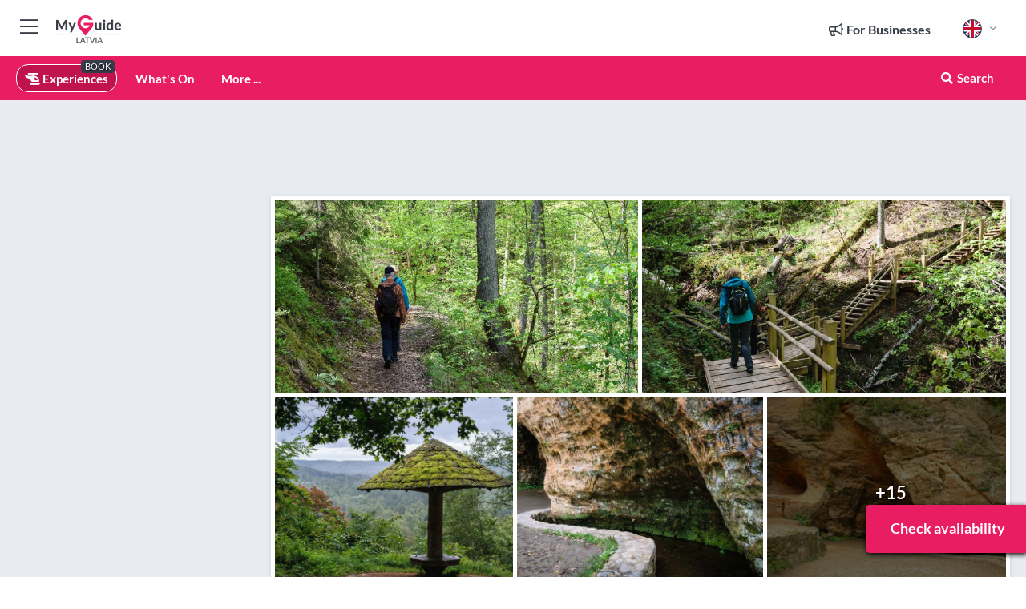

--- FILE ---
content_type: text/html; charset=utf-8
request_url: https://www.myguidelatvia.com/experiences/sigulda-hiking-tour-a-day-in-the-switzerland-of-latvia
body_size: 18521
content:



			<!DOCTYPE html>
			<!--[if IE 8]>          <html class="ie ie8"> <![endif]-->
			<!--[if IE 9]>          <html class="ie ie9"> <![endif]-->
			<!--[if gt IE 9]><!-->  <html> <!--<![endif]-->
			<html lang="en" >
				<!--<![endif]-->

				<head>

					
					<!-- Global site tag (gtag.js) - Google Analytics -->
					<script nonce="9948ea970692d2b073aa83db624d2f99" >

			 			window ['gtag_enable_tcf_support'] = true;  

			 		</script>

					<script nonce="9948ea970692d2b073aa83db624d2f99" async src="https://www.googletagmanager.com/gtag/js?id=G-1BJ0B91QPT"></script>
					<script nonce="9948ea970692d2b073aa83db624d2f99">
					  	window.dataLayer = window.dataLayer || [];
						function gtag(){dataLayer.push(arguments);}
			  			gtag('js', new Date());

			  			
					  	// gtag('config', 'G-1BJ0B91QPT');
					  	gtag('config', 'G-1BJ0B91QPT', {
					  	 	// 'campaign_source': 'Latvia',
					  	 	// 'content_group': 'Latvia',	
						  	'user_properties': {
						   	 	'website': 'Latvia'
						  	}
						});

					</script>


					
							<meta http-equiv="Content-type" content="text/html; charset=utf-8" />
		<title>Sigulda Hiking Tour: A Day in the Switzerland of Latvia in Latvia</title>
		<meta name="facebook-domain-verification" content="ktqkjm91i37jwnqn6gifer0jtgd8ob" />
		<meta name="description" content="Sigulda Hiking Tour: A Day in the Switzerland of Latvia, Latvia - Discover the caves, cliffs, impressive forests, and popular attractions of Sigulda, Krimuld...">
		<meta name="keywords" content="Book sigulda hiking tour: a day in the switzerland of latvia">
		<meta name="robots" content="noodp, index, follow" />
		<meta name="viewport" content="width=device-width, initial-scale=1">

		<link href='https://fonts.googleapis.com/css?family=Lato:300,400,700,900' rel='stylesheet' type='text/css'>
		
						<link rel="alternate" href="https://www.myguidelatvia.com/experiences/sigulda-hiking-tour-a-day-in-the-switzerland-of-latvia" hreflang="en" />
							
							<link rel="alternate" href="https://www.myguidelatvia.com/experiences/sigulda-hiking-tour-a-day-in-the-switzerland-of-latvia" hreflang="x-default" />
						<link rel="alternate" href="https://www.myguidelatvia.com/es/experiencias/excursion-a-sigulda-un-dia-en-la-suiza-de-letonia" hreflang="es" />
							
						<link rel="alternate" href="https://www.myguidelatvia.com/fr/experiences/randonnee-a-sigulda-une-journee-dans-la-suisse-de-la-lettonie" hreflang="fr" />
							
						<link rel="alternate" href="https://www.myguidelatvia.com/pt/experiencias/sigulda-hiking-tour-um-dia-na-suica-da-letonia" hreflang="pt" />
							
						<link rel="alternate" href="https://www.myguidelatvia.com/it/esperienze/tour-a-piedi-di-sigulda-una-giornata-nella-svizzera-della-lettonia" hreflang="it" />
							
						<link rel="alternate" href="https://www.myguidelatvia.com/de/erlebnisse/sigulda-wandertour-ein-tag-in-der-schweiz-von-lettland" hreflang="de" />
							
						<link rel="alternate" href="https://www.myguidelatvia.com/nl/ervaringen/sigulda-wandeltocht-een-dag-in-het-zwitserland-van-letland" hreflang="nl" />
							
						<link rel="alternate" href="https://www.myguidelatvia.com/no/opplevelser/vandring-i-sigulda-en-dag-i-sveits-i-latvia" hreflang="no" />
							
						<link rel="alternate" href="https://www.myguidelatvia.com/da/oplevelser/vandretur-i-sigulda-en-dag-i-letlands-schweiz" hreflang="da" />
							
						<link rel="alternate" href="https://www.myguidelatvia.com/sv/upplevelser/vandringstur-i-sigulda-en-dag-i-lettlands-schweiz" hreflang="sv" />
							
						<link rel="alternate" href="https://www.myguidelatvia.com/ja/experiences/%E3%82%B7%E3%82%B0%E3%83%AB%E3%83%80%E3%83%8F%E3%82%A4%E3%82%AD%E3%83%B3%E3%82%B0%E3%83%84%E3%82%A2%E3%83%BC-%E3%83%A9%E3%83%88%E3%83%93%E3%82%A2%E3%81%AE%E3%82%B9%E3%82%A4%E3%82%B9%E3%81%A7%E3%81%AE%E4%B8%80%E6%97%A5" hreflang="ja" />
							
						<link rel="alternate" href="https://www.myguidelatvia.com/fi/kokemukset/siguldan-vaellusretki-sigulda-paiva-latvian-sveitsissa" hreflang="fi" />
							
						<link rel="alternate" href="https://www.myguidelatvia.com/pl/doswiadczenia/wycieczka-piesza-do-siguldy-dzien-w-szwajcarii-lotewskiej" hreflang="pl" />
							
						<link rel="alternate" href="https://www.myguidelatvia.com/ru/experiences/%D0%9F%D0%B5%D1%88%D0%B8%D0%B9-%D1%82%D1%83%D1%80-%D0%BF%D0%BE-%D0%A1%D0%B8%D0%B3%D1%83%D0%BB%D0%B4%D0%B5-%D0%B4%D0%B5%D0%BD%D1%8C-%D0%B2-%D0%BB%D0%B0%D1%82%D0%B2%D0%B8%D0%B9%D1%81%D0%BA%D0%BE%D0%B9-%D0%A8%D0%B2%D0%B5%D0%B9%D1%86%D0%B0%D1%80%D0%B8%D0%B8" hreflang="ru" />
							
		
	
		<meta name="google-site-verification" content="g-Hssh-jr_iFZzkQsW9QswVlqUzeLWIy9Lys_Od8z5c" />
		<meta name="ahrefs-site-verification" content="f60c15e269fc27ccdd109cbef095f33e8531889e234532880849b804da551c44">
		<link rel="dns-prefetch" href="//https://images.myguide-cdn.com">
		<link rel="preload" fetchpriority="high" as="image" href="https://images.myguide-cdn.com/cdn-cgi/image/height=35,format=auto,quality=85/images/myguide/logo-light/latvia.png">
		<link rel="preload" fetchpriority="high" as="image" href="https://images.myguide-cdn.com/cdn-cgi/image/height=35,format=auto,quality=85/images/myguide/logo-dark/latvia.png">
		<link rel="preload" fetchpriority="high" as="image" href="https://images.myguide-cdn.com/cdn-cgi/image/width=1200,format=auto,quality=85/images/myguide/myguide-travel-frame.jpg">

		

		
		
		
		<link rel="canonical" href="https://www.myguidelatvia.com/experiences/sigulda-hiking-tour-a-day-in-the-switzerland-of-latvia"  />
		
		

		<link rel="icon" href="https://images.myguide-cdn.com/favicons/favicon.ico" />
		<link rel="manifest" href="/manifest.json">
		<link rel="apple-touch-icon" sizes="57x57" href="https://images.myguide-cdn.com/favicons/apple-icon-57x57.png">
		<link rel="apple-touch-icon" sizes="60x60" href="https://images.myguide-cdn.com/favicons/apple-icon-60x60.png">
		<link rel="apple-touch-icon" sizes="72x72" href="https://images.myguide-cdn.com/favicons/apple-icon-72x72.png">
		<link rel="apple-touch-icon" sizes="76x76" href="https://images.myguide-cdn.com/favicons/apple-icon-76x76.png">
		<link rel="apple-touch-icon" sizes="114x114" href="https://images.myguide-cdn.com/favicons/apple-icon-114x114.png">
		<link rel="apple-touch-icon" sizes="120x120" href="https://images.myguide-cdn.com/favicons/apple-icon-120x120.png">
		<link rel="apple-touch-icon" sizes="144x144" href="https://images.myguide-cdn.com/favicons/apple-icon-144x144.png">
		<link rel="apple-touch-icon" sizes="152x152" href="https://images.myguide-cdn.com/favicons/apple-icon-152x152.png">
		<link rel="apple-touch-icon" sizes="180x180" href="https://images.myguide-cdn.com/favicons/apple-icon-180x180.png">
		<link rel="icon" type="image/png" sizes="192x192"  href="https://images.myguide-cdn.com/favicons/android-icon-192x192.png">
		<link rel="icon" type="image/png" sizes="32x32" href="https://images.myguide-cdn.com/favicons/favicon-32x32.png">
		<link rel="icon" type="image/png" sizes="96x96" href="https://images.myguide-cdn.com/favicons/favicon-96x96.png">
		<link rel="icon" type="image/png" sizes="16x16" href="https://images.myguide-cdn.com/favicons/favicon-16x16.png">
		<meta name="msapplication-TileImage" content="https://images.myguide-cdn.com/favicons/ms-icon-144x144.png">
		<meta name="msapplication-TileColor" content="#ffffff">
		<meta name="theme-color" content="#ffffff">
		<meta name="referrer" content="origin">


		<!-- CSS for IE -->
		<!--[if lte IE 9]>
			<link rel="stylesheet" type="text/css" href="css/ie.css" />
		<![endif]-->

		<!-- HTML5 shim and Respond.js IE8 support of HTML5 elements and media queries -->
		<!--[if lt IE 9]>
		  <script type='text/javascript' src="https://html5shiv.googlecode.com/svn/trunk/html5.js"></script>
		  <script type='text/javascript' src="https://cdnjs.cloudflare.com/ajax/libs/respond.js/1.4.2/respond.js"></script>
		<![endif]-->

		
		<meta name="yandex-verification" content="af9c3905eb736483" />
		
		<meta name="p:domain_verify" content="9f2d0fd09100c83e1e9462f55da3ba0a"/>


		<meta property="og:title" content="Sigulda Hiking Tour: A Day in the Switzerland of Latvia in Latvia"/>
		<meta property="og:url" content="https://www.myguidelatvia.com/experiences/sigulda-hiking-tour-a-day-in-the-switzerland-of-latvia" />
		<meta property="og:type" content="product"/>
		<meta property="og:site_name" content="My Guide Latvia"/>
		<meta property="og:description" content="Sigulda Hiking Tour: A Day in the Switzerland of Latvia, Latvia - Discover the caves, cliffs, impressive forests, and popular attractions of Sigulda, Krimuld..." />
		<meta property="og:brand" content="Sigulda Hiking Tour: A Day in the Switzerland of Latvia in Latvia">

					<meta property="og:locale" content="en_GB"/>
					<meta property="og:locale:alternate" content="es_ES"/>
					<meta property="og:locale:alternate" content="fr_FR"/>
					<meta property="og:locale:alternate" content="pt_PT"/>
					<meta property="og:locale:alternate" content="it_IT"/>
					<meta property="og:locale:alternate" content="de_DE"/>
					<meta property="og:locale:alternate" content="nl_NL"/>
					<meta property="og:locale:alternate" content="no_NO"/>
					<meta property="og:locale:alternate" content="da_DK"/>
					<meta property="og:locale:alternate" content="sv_SE"/>
					<meta property="og:locale:alternate" content="ja_JP"/>
					<meta property="og:locale:alternate" content="fi_FI"/>
					<meta property="og:locale:alternate" content="pl_PL"/>
					<meta property="og:locale:alternate" content="ru_RU"/>

		
		
		
		<meta property="og:image" content="https://images.myguide-cdn.com/latvia/companies/sigulda-hiking-tour-a-day-in-the-switzerland-of-latvia/large/sigulda-hiking-tour-a-day-in-the-switzerland-of-latvia-6041467.jpg" />

			<meta property="product:plural_title" content="Sigulda Hiking Tour: A Day in the Switzerland of Latvia in Latvia"/>

				<meta property="og:availability" content="instock">
				<meta property="og:price:standard_amount" content="166">
				<meta property="product:price:amount" content="166">
				<meta property="product:price:currency" content="EUR">
		
		
		<meta property="product:retailer_part_no" content="C577062"/>
		<meta property="product:category" content="Experiences"/>
		
		<meta property="product:location" content="Latvia"/>
		
		
		
		
		
		<meta property="product:type" content="Experiences"/>
		


		
		
		
		
		
		
	
		<meta itemprop="name" content="Sigulda Hiking Tour: A Day in the Switzerland of Latvia in Latvia">
		<meta itemprop="description" content="Sigulda Hiking Tour: A Day in the Switzerland of Latvia, Latvia - Discover the caves, cliffs, impressive forests, and popular attractions of Sigulda, Krimuld...">
		<meta itemprop="image" content="https://images.myguide-cdn.com/latvia/companies/sigulda-hiking-tour-a-day-in-the-switzerland-of-latvia/large/sigulda-hiking-tour-a-day-in-the-switzerland-of-latvia-6041467.jpg">


		<meta name="twitter:card" content="summary">
		<meta name="twitter:site" content="@MyGuideNetwork">
		
		<meta name="twitter:title" content="Sigulda Hiking Tour: A Day in the Switzerland of Latvia in Latvia">
		<meta name="twitter:description" content="Sigulda Hiking Tour: A Day in the Switzerland of Latvia, Latvia - Discover the caves, cliffs, impressive forests, and popular attractions of Sigulda, Krimuld...">
		<meta name="twitter:image" content="https://images.myguide-cdn.com/latvia/companies/sigulda-hiking-tour-a-day-in-the-switzerland-of-latvia/large/sigulda-hiking-tour-a-day-in-the-switzerland-of-latvia-6041467.jpg">

		<meta name="google-site-verification" content="6h6jNsF2E76IFGQ-53vI62FusaH4Rx7G6HwIvLLkQdI" />
		<meta name="google-adsense-account" content="ca-pub-6651265782782197">	




		<link href="https://cache.myguide-network.com//_cache/c7cbef82892739a3c14f125617b5f814.css" rel="stylesheet" type='text/css'>



			
		

			<script nonce="9948ea970692d2b073aa83db624d2f99" async src="https://securepubads.g.doubleclick.net/tag/js/gpt.js"></script>
			<script nonce="9948ea970692d2b073aa83db624d2f99">
				var gptadslots = [];
			  	var googletag = googletag || {};
	  			googletag.cmd = googletag.cmd || [];

				googletag.cmd.push(function() {
				gptadslots.push(googletag.defineSlot('/36886427/latvia_mpu1_300x250', [300, 250], 'mpu1_300x250').addService(googletag.pubads()));
				gptadslots.push(googletag.defineSlot('/36886427/latvia_mpu2_300x250', [300, 250], 'mpu2_300x250').addService(googletag.pubads()));
				gptadslots.push(googletag.defineSlot('/36886427/latvia_mpu3_300x250', [300, 250], 'mpu3_300x250').addService(googletag.pubads()));

				
				gptadslots.push(googletag.defineSlot('/36886427/latvia_top_728x90', [728, 90], 'top_728x90').addService(googletag.pubads()));
				gptadslots.push(googletag.defineSlot('/36886427/latvia_mpu1_300x600', [300, 600], 'mpu1_300x600').addService(googletag.pubads()));
				gptadslots.push(googletag.defineSlot('/36886427/latvia_mpu1_728x90', [728, 90], 'mpu1_728x90').addService(googletag.pubads()));
				gptadslots.push(googletag.defineSlot('/36886427/latvia_top_320x50', [320, 50], 'top_320x50').addService(googletag.pubads()));
				gptadslots.push(googletag.defineSlot('/36886427/latvia_mpu1_320x50', [320, 50], 'mpu1_320x50').addService(googletag.pubads()));

				googletag.pubads().enableSingleRequest();
				googletag.pubads().setTargeting("PageLink","/experiences/sigulda-hiking-tour-a-day-in-the-switzerland-of-latvia");
				googletag.pubads().setTargeting("PageType","Company");
				googletag.pubads().setTargeting("PageID","577062");
				googletag.pubads().setTargeting("Lang","en");
				googletag.pubads().setTargeting("Page","Free");
				
				
				googletag.enableServices();
				});


				// googletag.cmd.push(function() { googletag.display('mpu1_300x250'); });
				// googletag.cmd.push(function() { googletag.display('top_728x90'); });
				// googletag.cmd.push(function() { googletag.display('top_320x50'); });
			</script>

		
		
		<!-- GetYourGuide Analytics -->

		<script>
		window.addEventListener('load', function() {
			var gygScript = document.createElement('script');
			gygScript.src = "https://widget.getyourguide.com/dist/pa.umd.production.min.js";
			gygScript.async = true;
			gygScript.defer = true;

			gygScript.dataset.gygPartnerId = "GIYFBFF";
			gygScript.dataset.gygGlobalAutoInsert = "true";
			gygScript.dataset.gygGlobalAutoInsertLimit = "8";
			gygScript.dataset.gygGlobalCmp = "auto-insertion";
			gygScript.dataset.gygGlobalAllowedHostCssSelector = ".gygauto";
			gygScript.dataset.gygGlobalExcludedHostUrls = "";
			gygScript.dataset.gygGlobalAllowedHostPathPrefixes = "";
			gygScript.dataset.gygGlobalExcludedKeywords = "";

			document.body.appendChild(gygScript);
		});
		</script>



			<script src="https://www.google.com/recaptcha/enterprise.js?render=6LduFhgrAAAAACFpapDObcxwzn2yMpn2lP5jxegn" async defer></script>

				</head>

				<body class="no-trans front-page company" 
					ng-app="siteApp" 
					id="MainAppCtrl" 
					ng-controller="AppController" 
					ng-init="$root.activeLanguage = 'en'; init({
						location: 'latvia',
						ga4key: '',
						slug: '/experiences/sigulda-hiking-tour-a-day-in-the-switzerland-of-latvia',
						title: 'Sigulda Hiking Tour: A Day in the Switzerland of Latvia in Latvia',
						popup: '',
						actionToken: 'f049aac22e6cc1c420419cdee34b6cec621020b0493580a610a8e1faedd6271b',
						lastAction: '',
                        userId: '',
						    googleSignIn: {
                                clientId :'620088340861-8ek878891c5o7ec7gredhui5eqqdph00.apps.googleusercontent.com'
                            },
                        
						view: 'experiences'
					});"


					>
				

					<div id="page-wrapper">


							





			<header id="header" class="navbar-static-top sticky-header ">
				<div class="topnav">
					<div class="container text-center">
						<ul class="quick-menu pull-left">
							<li >

								<a  id="menu-01" href="#mobile-menu-01" title="Toggle Menu" data-toggle="collapse" class="btn-block1 mobile-menu-toggle">
									<i class="fal fa-bars fa-fw"></i>
									<i class="fal fa-times fa-fw"></i>
								</a>

								
							</li>

						
							<li>
								<span class="logo navbar-brand">
									<a href="/" title="My Guide Latvia">
										<div ng-controller="SeasonCtrl" ng-class="seasonClass">
											<img loading="lazy" class="logo-dark" src="https://images.myguide-cdn.com/cdn-cgi/image/height=35,format=auto,quality=85/images/myguide/logo-dark/latvia.png" alt="My Guide Latvia" />
										</div>
									</a>
								</span>
							</li>
						</ul>

						<ul class="social-icons clearfix pull-right">
							
							

							<li   ng-show="$root.cart.count" ng-controller="OrderController" ng-cloak data-toggle="tooltip" data-placement="bottom" title="Shopping Cart">
								<a ng-click="openModal('/order/modal?init=summary&orderID='+ $root.cart.orderId, null, false, 'dialog-centered');" class="btn-block relative cartIcon" > 
									<span class="fa fa-shopping-cart" title='#{[{$root.cart.orders.id}]}'></span>
									<label class="hide">Orders</label>
									<div ng-show="$root.cart.count" class="ng-cloak 1pulsing-notification" ng-class="{'pulsing-notification' : $root.cart.count }">
										<small ng-bind="$root.cart.count"></small>
									</div>
								</a>
							</li>



							

								
							
								
								<li class="forBusiness">
									<a href="/for-businesses" 
										class="btn-block">
										<span class="far fa-fw fa-bullhorn"></span>
										<span><strong>For Businesses</strong></span>
									</a>
								</li>
							
								<li id="languagePicker" class="dropdown">
									<a class="dropdown-toggle" id="dropdownMenu3" data-toggle="dropdown">
												<span class="flag-icon flag-icon-squared flag-icon-gb mr5"></span>
										<i class="far fa-angle-down hidden-xs"></i>
									</a>
									<ul class="dropdown-menu dropdown-menu-left" aria-labelledby="dropdownMenu2">
												<li>
															<a href="/es/experiencias/excursion-a-sigulda-un-dia-en-la-suiza-de-letonia">
																<span class="flag-icon flag-icon-squared flag-icon-es mr5"></span>
																<small>Spanish</small>
															</a>
												</li>
												<li>
															<a href="/fr/experiences/randonnee-a-sigulda-une-journee-dans-la-suisse-de-la-lettonie">
																<span class="flag-icon flag-icon-squared flag-icon-fr mr5"></span>
																<small>French</small>
															</a>
												</li>
												<li>
															<a href="/pt/experiencias/sigulda-hiking-tour-um-dia-na-suica-da-letonia">
																<span class="flag-icon flag-icon-squared flag-icon-pt mr5"></span>
																<small>Portuguese</small>
															</a>
												</li>
												<li>
															<a href="/it/esperienze/tour-a-piedi-di-sigulda-una-giornata-nella-svizzera-della-lettonia">
																<span class="flag-icon flag-icon-squared flag-icon-it mr5"></span>
																<small>Italian</small>
															</a>
												</li>
												<li>
															<a href="/de/erlebnisse/sigulda-wandertour-ein-tag-in-der-schweiz-von-lettland">
																<span class="flag-icon flag-icon-squared flag-icon-de mr5"></span>
																<small>German</small>
															</a>
												</li>
												<li>
															<a href="/nl/ervaringen/sigulda-wandeltocht-een-dag-in-het-zwitserland-van-letland">
																<span class="flag-icon flag-icon-squared flag-icon-nl mr5"></span>
																<small>Dutch</small>
															</a>
												</li>
												<li>
															<a href="/no/opplevelser/vandring-i-sigulda-en-dag-i-sveits-i-latvia">
																<span class="flag-icon flag-icon-squared flag-icon-no mr5"></span>
																<small>Norwegian</small>
															</a>
												</li>
												<li>
															<a href="/da/oplevelser/vandretur-i-sigulda-en-dag-i-letlands-schweiz">
																<span class="flag-icon flag-icon-squared flag-icon-dk mr5"></span>
																<small>Danish</small>
															</a>
												</li>
												<li>
															<a href="/sv/upplevelser/vandringstur-i-sigulda-en-dag-i-lettlands-schweiz">
																<span class="flag-icon flag-icon-squared flag-icon-sv mr5"></span>
																<small>Swedish</small>
															</a>
												</li>
												<li>
															<a href="/ja/experiences/%E3%82%B7%E3%82%B0%E3%83%AB%E3%83%80%E3%83%8F%E3%82%A4%E3%82%AD%E3%83%B3%E3%82%B0%E3%83%84%E3%82%A2%E3%83%BC-%E3%83%A9%E3%83%88%E3%83%93%E3%82%A2%E3%81%AE%E3%82%B9%E3%82%A4%E3%82%B9%E3%81%A7%E3%81%AE%E4%B8%80%E6%97%A5">
																<span class="flag-icon flag-icon-squared flag-icon-jp mr5"></span>
																<small>Japanese</small>
															</a>
												</li>
												<li>
															<a href="/fi/kokemukset/siguldan-vaellusretki-sigulda-paiva-latvian-sveitsissa">
																<span class="flag-icon flag-icon-squared flag-icon-fi mr5"></span>
																<small>Finnish</small>
															</a>
												</li>
												<li>
															<a href="/pl/doswiadczenia/wycieczka-piesza-do-siguldy-dzien-w-szwajcarii-lotewskiej">
																<span class="flag-icon flag-icon-squared flag-icon-pl mr5"></span>
																<small>Polish</small>
															</a>
												</li>
												<li>
															<a href="/ru/experiences/%D0%9F%D0%B5%D1%88%D0%B8%D0%B9-%D1%82%D1%83%D1%80-%D0%BF%D0%BE-%D0%A1%D0%B8%D0%B3%D1%83%D0%BB%D0%B4%D0%B5-%D0%B4%D0%B5%D0%BD%D1%8C-%D0%B2-%D0%BB%D0%B0%D1%82%D0%B2%D0%B8%D0%B9%D1%81%D0%BA%D0%BE%D0%B9-%D0%A8%D0%B2%D0%B5%D0%B9%D1%86%D0%B0%D1%80%D0%B8%D0%B8">
																<span class="flag-icon flag-icon-squared flag-icon-ru mr5"></span>
																<small>Russian</small>
															</a>
												</li>
									</ul>
								</li>


							
						</ul>
					</div>
				</div>


				<div class="main-header ">
					
					<div class="container">

						<nav class="scrollmenu" role="navigation">
							<ul class="menu">



									




									

														<li id="experiences" class="active">
															<a href="/experiences"><i class="fas fa-helicopter"></i> Experiences</a>
															<small class="label dark">BOOK</small>
														</li>


										<li id="whatson" >
											<a href="/events">What's On</a>
										</li>



									
									
									





									<li>
											<a ng-href="" ng-click="openModal('/modal/menu', null, false, 'dialog-centered modal-lg');" class="btn-block">
												More ...
											</a>
									</li>

											<li class="pull-right" data-toggle="tooltip" data-placement="bottom" title="Search Website">
												<a class="btn-block noarrows" data-fancybox data-options='{"smallBtn":false, "buttons":false}' data-src="#filters" href="javascript:;" ng-click="$root.searchQuery=''; $root.searchTotal=1">
													<span class="fa fa-fw fa fa-search"></span> Search
												</a>
											</li>
							</ul>
						</nav>
					</div>

					
				</div>



				<nav id="mobile-menu-01" class="mobile-menu collapse width" aria-expanded="false" ng-cloak>
	                
					
					<a id="menu-01" href="#mobile-menu-01" title="Toggle Menu" data-toggle="collapse" class="mobile-menu-toggle">
							<i class="fal fa-times fa-fw"></i>
						</a>

	                <ul id="mobile-primary-menu" class="menu">

	                	<li ng-if="!$root.user.id" ng-cloak class="loginButton">
							

							<button ng-if="!$root.user.id" ng-click="openModal('/modal/users/auth', null, false, 'dialog-centered');" type="button" class="ng-scope">
                                Login / Sign Up         
                            </button>
						</li>
					
						
						<li ng-if="$root.user.id" ng-cloak class="loginButton menu-item-has-children">
							<a role="button" data-toggle="collapse" href="#profileMenuCollapse" aria-expanded="false" aria-controls="profileMenuCollapse">
								<img ng-if="$root.user.social.facebook.id"
									ng-src="{[{'https://graph.facebook.com/'+ $root.user.social.facebook.id + '/picture?type=large'}]}" 
									alt="{[{$root.user.fullName}]}">
								<img ng-if="!$root.user.social.facebook.id"
									ng-src="https://images.myguide-cdn.com/cdn-cgi/image/height=45,format=auto,quality=85/images/author-placeholder.jpg" 
									alt="{[{$root.user.fullName}]}">
								Hello {[{$root.user.name}]} <i class="fal fa-angle-down"></i>
							</a>
							<div class="submenu collapse" id="profileMenuCollapse">
								<ul>
									<li>
										<a ng-href="/profile">
											Profile
										</a>
									</li>
									<li>
										<a ng-href="/order-history">
											Your Orders
										</a>
									</li>
									<li>
										<a ng-href="/lists">
											My Guides
										</a>
									</li>
									<li>
										<a ng-click="userLogout({
											rid: 'READER_ID',
											url: 'https://www.myguidelatvia.com/experiences/sigulda-hiking-tour-a-day-in-the-switzerland-of-latvia',
											return: 'https://www.myguidelatvia.com/experiences/sigulda-hiking-tour-a-day-in-the-switzerland-of-latvia'
										}, true)" ng-href="">
										Logout
										</a>
									</li>
								</ul>
								<div class="space-sep10"></div>
							</div>
						</li>
						<div class="separator"></div>
					


							<li>
								<a href="/for-businesses">
									<i class="fal fa-bullhorn"></i> Add a Business
								</a>
							</li>

							<li>
								<a href="/addcompany">
									<i class="fal fa-check"></i> Claim your Business
								</a>
							</li>

							<li>
								<a href="/promote-events">
									<i class="fal fa-calendar-alt"></i> Promote Events
								</a>
							</li>

							<div class="space-sep10"></div>
							<div class="separator"></div>

						
						

							<li class="menu-item-has-children">
								<a role="button" data-toggle="collapse" href="#eventsMenuCollapse" aria-expanded="false" aria-controls="eventsMenuCollapse">
									<i class="fas fa-calendar-alt"></i> What's On Latvia<i class="fal fa-angle-down"></i>
								</a>
								<div class="submenu collapse" id="eventsMenuCollapse">
									<ul>
										<li><a href="/events">All Events in Latvia</a></li>

											<li><a href="/events/today">Today</a></li>
											<li><a href="/events/next-week">Next Week</a></li>
											<li><a href="/events/tomorrow">Tomorrow</a></li>
											<li><a href="/events/this-weekend">This Weekend</a></li>
											<li><a href="/events/today">Your Ultimate Travel Guide</a></li>
											<li><a href="/events/today">Discover the hidden gems of Latvia</a></li>
											<li><a href="/events/today">Your ultimate travel companion for exploring Latvia</a></li>

											<li><a href="/events/january-2026">January 2026</a></li>
											<li><a href="/events/february-2026">February 2026</a></li>
											<li><a href="/events/march-2026">March 2026</a></li>
											<li><a href="/events/april-2026">April 2026</a></li>
											<li><a href="/events/may-2026">May 2026</a></li>
											<li><a href="/events/june-2026">June 2026</a></li>
											<li><a href="/events/july-2026">July 2026</a></li>
											<li><a href="/events/august-2026">August 2026</a></li>
									</ul>
								</div>
							</li>
							<div class="space-sep10"></div>
							<div class="separator"></div>








												<li>
													<a href="/experiences"> 
														<i class="fas fa-helicopter"></i> Experiences
														<small class="label pink">BOOK</small>
													
													</a>
												</li>

						
						<div class="space-sep10"></div>
						<div class="separator"></div>							


						

						<div class="space-sep10"></div>
						<div class="separator"></div>




						
						

						
							<li class="">
								<a href="/regionalinfo">Regional Info</a>
							</li>
					</ul>
	            </nav>

				<nav id="mobile-menu-02" class="mobile-menu collapse " aria-expanded="false">
					<a id="menu-02" href="#mobile-menu-02" title="Search" data-toggle="collapse" class="mobile-menu-toggle filter">
						
					</a>
					

					<ul class="iconList clearfix">
	    					<li>

	    						<a ng-href ng-click="openModal('/modal/users/auth', null, false, 'dialog-centered');" class="btn-block relative cartIcon"><i class="fa fa-user"></i> <span>View Profile</span></a></li>
							<li>
								<a ng-href ng-click="openModal('/modal/users/auth', null, false, 'dialog-centered');" class="btn-block relative cartIcon"><i class="fa fa-shopping-cart"></i> <span>Your Orders</span></a>
							</li>
	    					<li>
								<a ng-href ng-click="openModal('/modal/users/auth', null, false, 'dialog-centered');" class="btn-block relative cartIcon"> 
									<i class="fa fa-list"></i> <span>My Guides</span>
								</a>
							</li>
		    				<li>
		    					<a ng-href ng-click="openModal('/modal/users/auth', null, false, 'dialog-centered');"><i class="fa fa-sign-in"></i><span>Login</span></a>
		    				</li>
		    		</ul>
						<div class="logIn">
							<p>Log in for great & exciting features!</p> <img width="53" height="29" src="https://images.myguide-cdn.com/images/myguide/icons/arrow.png" alt="Arrow">
						</div>
	            </nav>

			</header>
	





							

								 <script type="application/ld+json">{
    "@context": "http:\/\/schema.org",
    "@type": "Organization",
    "name": "My Guide Latvia",
    "url": "https:\/\/www.myguidelatvia.com",
    "logo": {
        "@context": "http:\/\/schema.org",
        "@type": "ImageObject",
        "url": "https:\/\/images.myguide-cdn.com\/images\/myguide\/logo-dark\/latvia.png"
    }
}</script>
 <script type="application/ld+json">{
    "@context": "http:\/\/schema.org",
    "@type": "WebSite",
    "name": "My Guide Latvia",
    "url": "https:\/\/www.myguidelatvia.com"
}</script>
 <script type="application/ld+json">{
    "@context": "http:\/\/schema.org",
    "@type": "BreadcrumbList",
    "itemListElement": [
        {
            "@type": "ListItem",
            "position": 1,
            "item": {
                "@id": "\/",
                "name": "Latvia"
            }
        },
        {
            "@type": "ListItem",
            "position": 2,
            "item": {
                "@id": "\/experiences",
                "name": "Experiences"
            }
        },
        {
            "@type": "ListItem",
            "position": 3,
            "item": {
                "@id": "\/experiences\/sigulda-hiking-tour-a-day-in-the-switzerland-of-latvia",
                "name": "Sigulda Hiking Tour: A Day in the Switzerland of Latvia"
            }
        }
    ]
}</script>
 <script type="application/ld+json">{
    "@context": "http:\/\/schema.org",
    "@graph": [
        {
            "@context": "http:\/\/schema.org",
            "@type": "SiteNavigationElement",
            "@id": "https:\/\/www.myguidelatvia.com#menu",
            "name": "Experiences",
            "url": "https:\/\/www.myguidelatvia.com\/experiences"
        },
        {
            "@context": "http:\/\/schema.org",
            "@type": "SiteNavigationElement",
            "@id": "https:\/\/www.myguidelatvia.com#menu",
            "name": "Events in Latvia",
            "url": "https:\/\/www.myguidelatvia.com\/events"
        },
        {
            "@context": "http:\/\/schema.org",
            "@type": "SiteNavigationElement",
            "@id": "https:\/\/www.myguidelatvia.com#menu",
            "name": "Regional Info",
            "url": "https:\/\/www.myguidelatvia.com\/regionalinfo"
        },
        {
            "@context": "http:\/\/schema.org",
            "@type": "SiteNavigationElement",
            "@id": "https:\/\/www.myguidelatvia.com#menu",
            "name": "Latvia Local News & Articles",
            "url": "https:\/\/www.myguidelatvia.com\/travel-articles"
        }
    ]
}</script>
 <script type="application/ld+json">{
    "@context": "http:\/\/schema.org",
    "description": "Sigulda Hiking Tour: A Day in the Switzerland of Latvia, Latvia - Discover the caves, cliffs, impressive forests, and popular attractions of Sigulda, Krimuld...",
    "address": {
        "@type": "PostalAddress",
        "addressCountry": ""
    },
    "geo": {
        "@type": "GeoCoordinates",
        "latitude": 57.502441,
        "longitude": 25.395691
    },
    "image": [
        "https:\/\/images.myguide-cdn.com\/latvia\/companies\/sigulda-hiking-tour-a-day-in-the-switzerland-of-latvia\/large\/sigulda-hiking-tour-a-day-in-the-switzerland-of-latvia-6041467.jpg",
        "https:\/\/images.myguide-cdn.com\/latvia\/companies\/sigulda-hiking-tour-a-day-in-the-switzerland-of-latvia\/large\/sigulda-hiking-tour-a-day-in-the-switzerland-of-latvia-6041468.jpg",
        "https:\/\/images.myguide-cdn.com\/latvia\/companies\/sigulda-hiking-tour-a-day-in-the-switzerland-of-latvia\/large\/sigulda-hiking-tour-a-day-in-the-switzerland-of-latvia-6041469.jpg",
        "https:\/\/images.myguide-cdn.com\/latvia\/companies\/sigulda-hiking-tour-a-day-in-the-switzerland-of-latvia\/large\/sigulda-hiking-tour-a-day-in-the-switzerland-of-latvia-6041470.jpg",
        "https:\/\/images.myguide-cdn.com\/latvia\/companies\/sigulda-hiking-tour-a-day-in-the-switzerland-of-latvia\/large\/sigulda-hiking-tour-a-day-in-the-switzerland-of-latvia-6041471.jpg",
        "https:\/\/images.myguide-cdn.com\/latvia\/companies\/sigulda-hiking-tour-a-day-in-the-switzerland-of-latvia\/large\/sigulda-hiking-tour-a-day-in-the-switzerland-of-latvia-6041472.jpg"
    ],
    "@type": "LocalBusiness",
    "name": "Sigulda Hiking Tour: A Day in the Switzerland of Latvia",
    "url": "https:\/\/www.myguidelatvia.com\/experiences\/sigulda-hiking-tour-a-day-in-the-switzerland-of-latvia"
}</script>
 <script type="application/ld+json">{
    "@context": "http:\/\/schema.org",
    "@type": "Product",
    "name": "Sigulda Hiking Tour: A Day in the Switzerland of Latvia",
    "description": "Discover the caves, cliffs, impressive forests, and popular attractions of Sigulda, Krimulda, and Turaida, on a full-day guided hike. Enjoy the natural beauty of this region known as the Switzerland of Latvia on a leisurely hike that covers 15 kilometers.",
    "brand": {
        "@type": "Brand",
        "name": "My Guide Latvia"
    },
    "image": [
        "https:\/\/images.myguide-cdn.com\/latvia\/companies\/sigulda-hiking-tour-a-day-in-the-switzerland-of-latvia\/large\/sigulda-hiking-tour-a-day-in-the-switzerland-of-latvia-6041467.jpg",
        "https:\/\/images.myguide-cdn.com\/latvia\/companies\/sigulda-hiking-tour-a-day-in-the-switzerland-of-latvia\/large\/sigulda-hiking-tour-a-day-in-the-switzerland-of-latvia-6041468.jpg",
        "https:\/\/images.myguide-cdn.com\/latvia\/companies\/sigulda-hiking-tour-a-day-in-the-switzerland-of-latvia\/large\/sigulda-hiking-tour-a-day-in-the-switzerland-of-latvia-6041469.jpg",
        "https:\/\/images.myguide-cdn.com\/latvia\/companies\/sigulda-hiking-tour-a-day-in-the-switzerland-of-latvia\/large\/sigulda-hiking-tour-a-day-in-the-switzerland-of-latvia-6041470.jpg",
        "https:\/\/images.myguide-cdn.com\/latvia\/companies\/sigulda-hiking-tour-a-day-in-the-switzerland-of-latvia\/large\/sigulda-hiking-tour-a-day-in-the-switzerland-of-latvia-6041471.jpg",
        "https:\/\/images.myguide-cdn.com\/latvia\/companies\/sigulda-hiking-tour-a-day-in-the-switzerland-of-latvia\/large\/sigulda-hiking-tour-a-day-in-the-switzerland-of-latvia-6041472.jpg"
    ],
    "aggregateRating": {
        "@context": "http:\/\/schema.org",
        "@type": "AggregateRating",
        "ratingValue": 4.8333335,
        "reviewCount": 12,
        "bestRating": 5
    },
    "offers": {
        "@type": "AggregateOffer",
        "price": 166,
        "lowPrice": 166,
        "priceCurrency": "EUR",
        "availability": "https:\/\/schema.org\/InStock",
        "url": "https:\/\/www.myguidelatvia.com\/experiences\/sigulda-hiking-tour-a-day-in-the-switzerland-of-latvia"
    }
}</script>



								








								<section id="content">
									<div class="container">
										<div class="row">

											<div class="sidebar hidden-sm hidden-xs col-md-3">
																<div class="clearfix"></div>
			<div class="advert">

							<script async src="https://pagead2.googlesyndication.com/pagead/js/adsbygoogle.js?client=ca-pub-6651265782782197"
							     crossorigin="anonymous"></script>
							<!-- MPU1 -->
							<ins class="adsbygoogle"
							     style="display:block"
							     data-ad-client="ca-pub-6651265782782197"
							     data-ad-slot="6983515904"
							     data-ad-format="auto"
							     data-full-width-responsive="true"></ins>
							<script>
							     (adsbygoogle = window.adsbygoogle || []).push({});
							</script>

					
			</div>
			<div class="clearfix"></div>




														<div class="advert skyscraper">

			

					<a href="https://www.getyourguide.com/s/?partner_id=GIYFBFF&amp;q=Latvia%2C+&amp;cmp=&amp;currency=EUR" target="_blank" class="trackClick" data-affiliate="GetYourGuide" data-track="affiliatelink" data-view="company" data-type="advert" data-ref="advert2_300x250">
						<img loading="lazy" src="https://images.myguide-cdn.com/cdn-cgi/image/width=350,format=auto,quality=85/advertising/gyg_en.png" height="auto" width="350" alt="Ad Placeholder">
					</a>


			
	</div>

															<div class="clearfix"></div>
		<div class="advert">

			


						<script async src="https://pagead2.googlesyndication.com/pagead/js/adsbygoogle.js?client=ca-pub-6651265782782197"
						     crossorigin="anonymous"></script>
						<ins class="adsbygoogle"
						     style="display:block"
						     data-ad-format="fluid"
						     data-ad-layout-key="-fb+5w+4e-db+86"
						     data-ad-client="ca-pub-6651265782782197"
						     data-ad-slot="8488169263"></ins>
						<script>
						     (adsbygoogle = window.adsbygoogle || []).push({});
						</script>

						
							
						<div 
								class="trackClick" 
								data-affiliate="GetYourGuide" 
								data-track="affiliatelink"  
								data-view="company"
								data-type="company" 
								data-typeid="577062" 
								data-ref="widget_auto"
								data-gyg-widget="auto" 
								data-gyg-number-of-items="5"
								data-gyg-locale-code="en-GB" 
								data-gyg-currency="EUR" 
								data-gyg-cmp=""
								data-gyg-partner-id="GIYFBFF"></div>



					
					
		</div>

											</div>
											
											<div id="main" class="col-sm-12 col-md-9">
																<div class="advert leaderboard">

							<div id="top_728x90">
								<script async src="https://pagead2.googlesyndication.com/pagead/js/adsbygoogle.js?client=ca-pub-6651265782782197"
								     crossorigin="anonymous"></script>
								<!-- Leaderboard1 -->
								<ins class="adsbygoogle"
								     style="display:inline-block;width:728px;height:90px"
								     data-ad-client="ca-pub-6651265782782197"
								     data-ad-slot="4539684967"></ins>
								<script>
								     (adsbygoogle = window.adsbygoogle || []).push({});
								</script>
							</div>

							<div class="callToAction">
								<div>Want to Run Your Own<br><strong>My Guide Website</strong>?</div>
								<a class="pink" href="https://www.myguide-network.com/franchise" target="_blank"><i class="fa fa-info-circle"></i> Find Out More</a>
							</div>
						
									

			</div>

														<div class="companyslider new">
		<div id="mediaCarouselPhoto" class="col-xs-12 col-sm-12 col-md-12 nopadding">
			<div id="companyImageSlider">
					<div class="row">
						<div class="col-xs-6">
								<a data-fancybox-trigger="gallery" data-caption="Sigulda Hiking Tour: A Day in the Switzerland of Latvia" class="blockLink relative" href="javascript:;" data-fancybox-index="0" title="Sigulda Hiking Tour: A Day in the Switzerland of Latvia">
									<img src="https://images.myguide-cdn.com/latvia/companies/sigulda-hiking-tour-a-day-in-the-switzerland-of-latvia/large/sigulda-hiking-tour-a-day-in-the-switzerland-of-latvia-6041467.jpg" height="100" alt="Sigulda Hiking Tour: A Day in the Switzerland of Latvia">
								</a>
						</div>
						<div class="col-xs-6">
								<a data-fancybox-trigger="gallery" class="blockLink relative" href="javascript:;" data-fancybox-index="1" title="Sigulda Hiking Tour: A Day in the Switzerland of Latvia">
									<img src="https://images.myguide-cdn.com/latvia/companies/sigulda-hiking-tour-a-day-in-the-switzerland-of-latvia/large/sigulda-hiking-tour-a-day-in-the-switzerland-of-latvia-6041468.jpg" height="100" alt="Sigulda Hiking Tour: A Day in the Switzerland of Latvia">
								</a>
						</div>
					</div>

					<div class="row">
						<div class="col-xs-4">
								<a data-fancybox-trigger="gallery" class="blockLink relative" href="javascript:;" data-fancybox-index="2" title="Sigulda Hiking Tour: A Day in the Switzerland of Latvia">
									<img src="https://images.myguide-cdn.com/latvia/companies/sigulda-hiking-tour-a-day-in-the-switzerland-of-latvia/large/sigulda-hiking-tour-a-day-in-the-switzerland-of-latvia-6041469.jpg" height="100" alt="Sigulda Hiking Tour: A Day in the Switzerland of Latvia">
								</a>
						</div>

						<div class="col-xs-4">
								<a data-fancybox-trigger="gallery" class="blockLink relative" href="javascript:;" data-fancybox-index="3" title="Sigulda Hiking Tour: A Day in the Switzerland of Latvia">
									<img src="https://images.myguide-cdn.com/latvia/companies/sigulda-hiking-tour-a-day-in-the-switzerland-of-latvia/large/sigulda-hiking-tour-a-day-in-the-switzerland-of-latvia-6041470.jpg" height="100" alt="Sigulda Hiking Tour: A Day in the Switzerland of Latvia">
								</a>
						</div>
					
						<div class="col-xs-4">
								<a data-fancybox-trigger="gallery" class="blockLink relative" href="javascript:;" data-fancybox-index="4" title="Sigulda Hiking Tour: A Day in the Switzerland of Latvia">
									<img src="https://images.myguide-cdn.com/latvia/companies/sigulda-hiking-tour-a-day-in-the-switzerland-of-latvia/large/sigulda-hiking-tour-a-day-in-the-switzerland-of-latvia-6041471.jpg" height="100" alt="Sigulda Hiking Tour: A Day in the Switzerland of Latvia">
									<div class="gradientFull">
										<strong class="center white-color ts">+15</strong>
									</div>
								</a>
						</div>
					</div>
			</div>
		</div>
		<div class="clearfix"></div>
	</div>

	
	<div class="post companyPage">
		<div id="companyTabs" class="tab-container trans-style">
			<div class="tab-page">
				<div class="tab-content col-md-12">
					<div class="tab-pane tab-page row active fade in" id="overview">
						<div class="row">
				
							<div id="companyText" class="col-sm-12 col-md-8">
								
								<div class="headingHolder">
									<div class="space-sep10"></div>
									<div class="space-sep10 hidden-xs"></div>
									<h1>Sigulda Hiking Tour: A Day in the Switzerland of Latvia</h1>
									
											<div class="clearfix"></div>
											<div class="space-sep5"></div>
											<span data-toggle="tooltip" data-placement="bottom" title="Rating: 4.8333335 out of 5" class="rating  fiveStars"></span>
											<span class="strong">12 Reviews</span>
								</div>


									
									<small class="description comma">Day Trips From</small>
									<small class="description comma">Outdoor sports</small>
									<small class="description comma">Tours</small>
									<small class="description comma">Outdoor activities</small>
									<small class="description comma">Day trips</small>
									<small class="description comma">Guided tours</small>
									<small class="description comma">Nature & adventure</small>
								<div class="clearfix"></div>
								<div class="space-sep10"></div>

										<div class="space-sep10"></div>
										<blockquote class="style2"><h2>Discover the caves, cliffs, impressive forests, and popular attractions of Sigulda, Krimulda, and Turaida, on a full-day guided hike. Enjoy the natural beauty of this region known as the Switzerland of Latvia on a leisurely hike that covers 15 kilometers.</h2></blockquote>
										<div class="space-sep20"></div>



								
								<div class='space-sep15'></div><h4>Highlights</h4><ul><li>Enjoy a day’s hike in the Switzerland of Latvia</li><li>See the ruins of the old Sigulda castle and the new castle</li><li>Explore Goodman's Cave, noted for its 17th-century inscriptions</li><li>Experience Gauja National Park</li><li>Admire the views of the Gauja valley</li></ul><div class='space-sep20'></div><h4>Description</h4>Enjoy a full-day hiking tour in one of the Latvia's most picturesque regions. Known as the Switzerland of Latvia, the area features mountains, valleys, cliffs, and caves. Take in views of the Gauja River Valley as you cross it by the aerial cableway.

Your 15-kilometer guided hike will take you through the area’s natural landscapes and through populated areas as well. You’ll help set the pace for the tour, and there’s no need to rush, as there’s plenty of time to cover the entire route.

The hiking route takes you past numerous attractions, including the ruins of the old Sigulda castle, the new castle, and Goodman's Cave.

Goodman’s Cave was formed over a 10,000-year period by water gradually eroding sandstone. The grotto is a protected geological site and the oldest tourist attraction in Latvia. You’ll see inscriptions on its walls dating back to 1668 and 1677.

You’ll hike to Piķenes Cliff and the Little Devil's Cave, and take in spectacular views from the Velnalas Cliff overlook as well.<div class='space-sep20'></div><h4>Includes</h4><i class='fa fa-check green'></i> Hotel pickup and drop-off
Transportation
Guide
Entrance tickets</br><div class='space-sep20'></div><h4>Important Information</h4><ul><li>Entrance tickets are included
Food and drinks are not included</li></ul><div class='space-sep20'></div><h4>Easy cancellation</h4>Cancel up to 24 hours in advance for a full refund
								<div class="space-sep15"></div>			





									




								<div class="clearfix"></div>
							</div>
							<div id="companySidebar" class="col-sm-12 col-md-4">
								<div class="space-sep15"></div>

								<div class="absolute1">
										<a class="iconButton" title="Add to My Guide" ng-click="openModal('/modal/users/auth', null, false, 'dialog-centered');"><i class="far fa-plus"></i></a>
									
		<a id="socialsharebutton" tabindex="0" data-trigger="focus" class="iconButton" data-placement="bottom" data-html="true" data-toggle="popover" title="Share with Friends" data-content="
			<a href='#' class='ssk sskIcon ssk-facebook' data-toggle='tooltip' data-placement='bottom' title='Share on Facebook'></a>
			<a href='#' class='ssk sskIcon ssk-twitter' data-toggle='tooltip' data-placement='bottom' title='Share on Twitter'></a>
		    <a href='#' class='ssk sskIcon ssk-email' data-toggle='tooltip' data-placement='bottom' title='Share via Email'></a>
		    <a href='#' class='ssk sskIcon ssk-pinterest' data-toggle='tooltip' data-placement='bottom' title='Share on Pinterest'></a>
		    <a href='#' class='ssk sskIcon ssk-linkedin' data-toggle='tooltip' data-placement='bottom' title='Share on LinkedIn'></a>">
				<i class="fa fa-fw fa-share-alt"></i>
		</a>

								</div>

								<div class="clearfix"></div>

								<div class="space-sep15"></div>


													<div class="" id="tickets">
														<ul>
															<li>



																<h4>Reserve Your Experience</h4>
					                                           	<p></p>
					                                           	
																	
																		

																			<div class="price-label">From</div>

																		<div class="price ">
																			€166.00
																		</div>

					                                           	<div class="space-sep10"></div>
																<a class="full-width btn button big bookButton trackClick" href="https://www.getyourguide.com/gauja-national-park-l1591/hiking-in-sigulda-switzerland-of-latvia-t20418/?partner_id=GIYFBFF&amp;psrc=partner_api&amp;currency=EUR&amp;cmp=&amp;utm_source=myguidelatvia&amp;utm_medium=referral" data-affiliate="1" data-track="affiliatelink" data-view="company" data-type="company" data-typeid="577062" data-ref="top_button" target="_blank" rel="nofollow">
																	Check availability
																</a>
																

																	<div class="space-sep15"></div>
																	<small><i class="far fa-clock"></i> <a class="trackClick" href="https://www.getyourguide.com/gauja-national-park-l1591/hiking-in-sigulda-switzerland-of-latvia-t20418/?partner_id=GIYFBFF&amp;psrc=partner_api&amp;currency=EUR&amp;cmp=&amp;utm_source=myguidelatvia&amp;utm_medium=referral" data-affiliate="1" data-track="affiliatelink" data-view="company" data-type="company" data-typeid="577062" data-ref="top_small" target="_blank" rel="nofollow">Reserve now & pay later</a> to book your spot and pay nothing today</small>
																<div class="clearfix"></div>
															</li>
														</ul>
													</div>

												
		                                           	
											



											<div class="trackClick"
											data-affiliate="GetYourGuide" 
											data-track="affiliatelink" 
											data-view="company"
											data-type="company" 
											data-typeid="577062"
											data-ref="widget_availability"
											data-gyg-href="https://widget.getyourguide.com/default/availability.frame" 
											data-gyg-tour-id="20418" 
											data-gyg-locale-code="en-GB" 
											data-gyg-currency="EUR" 
											data-gyg-widget="availability" 
											data-gyg-cmp=""
											data-gyg-theme="dark" 
											data-gyg-variant="vertical" 
											data-gyg-partner-id="GIYFBFF"></div>


										


											

										<div class="space-sep15"></div>



								

								


								
								
								<div class="space-sep30"></div>
							</div>
						</div>
					</div>
				</div>
			</div>
		</div>
	</div>



	


	





		<div class="space-sep20"></div>
		<div class="post bs p15 white-bg">
			<h2 class="pull-left">Directions</h2>
				<div id="map" class=" boxclearfix">
						<div class="clearfix"></div>
							<span class="geo">
								<abbr class="longitude" title="25.395691"></abbr>
								<abbr class="latitude" title="57.502441"></abbr>
							</span>

						<p class="adr">
							<a class="skin-color trackClick" title="Larger Map for Company: Sigulda Hiking Tour: A Day in the Switzerland of Latvia " href="https://maps.google.com/maps?q=57.502441,25.395691+(Sigulda Hiking Tour: A Day in the Switzerland of Latvia )" target="_blank" class="trackClick" data-track="view larger map">
							<i class="fas fa-map-marker pink-color"></i> <span class="street-address"></span>
							</a>
						</p>
						<div id="mapid"></div>
						


						<div class="space-sep10"></div>
						
						<a class="pull-right skin-color trackClick" title="Larger Map for Company: Sigulda Hiking Tour: A Day in the Switzerland of Latvia " href="https://maps.google.com/maps?q=57.502441,25.395691+(Sigulda Hiking Tour: A Day in the Switzerland of Latvia )" target="_blank" class="trackClick" data-track="view larger map">Get Directions <i class="fa fa-external-link"></i></a>
					<div class="clearfix"></div>
				</div>
				<div class="space-sep10"></div>

		</div>


			<div class="space-sep20"></div>
			<div class="post bs p15 white-bg">
				<h2>Gallery</h2>
				<div class="gallery">
					<div class="col-md-12 nopadding">
						<div class="row nomargin">
							<div class="item">
								<a rel="gallery" data-caption="Credit: GetYourGuide" data-fancybox="gallery" href="https://images.myguide-cdn.com/latvia/companies/sigulda-hiking-tour-a-day-in-the-switzerland-of-latvia/large/sigulda-hiking-tour-a-day-in-the-switzerland-of-latvia-6041467.jpg" title="Sigulda Hiking Tour: A Day in the Switzerland of Latvia">
									<img class="thumbnail img-responsive" src1="https://images.myguide-cdn.com/images/myguide/icons/placeholder.png" src="https://images.myguide-cdn.com/latvia/companies/sigulda-hiking-tour-a-day-in-the-switzerland-of-latvia/thumbs/sigulda-hiking-tour-a-day-in-the-switzerland-of-latvia-6041467.jpg" alt="Sigulda Hiking Tour: A Day in the Switzerland of Latvia">
								</a>
							</div>
							<div class="item">
								<a rel="gallery" data-caption="Credit: GetYourGuide" data-fancybox="gallery" href="https://images.myguide-cdn.com/latvia/companies/sigulda-hiking-tour-a-day-in-the-switzerland-of-latvia/large/sigulda-hiking-tour-a-day-in-the-switzerland-of-latvia-6041468.jpg" title="Sigulda Hiking Tour: A Day in the Switzerland of Latvia">
									<img class="thumbnail img-responsive" src1="https://images.myguide-cdn.com/images/myguide/icons/placeholder.png" src="https://images.myguide-cdn.com/latvia/companies/sigulda-hiking-tour-a-day-in-the-switzerland-of-latvia/thumbs/sigulda-hiking-tour-a-day-in-the-switzerland-of-latvia-6041468.jpg" alt="Sigulda Hiking Tour: A Day in the Switzerland of Latvia">
								</a>
							</div>
							<div class="item">
								<a rel="gallery" data-caption="Credit: GetYourGuide" data-fancybox="gallery" href="https://images.myguide-cdn.com/latvia/companies/sigulda-hiking-tour-a-day-in-the-switzerland-of-latvia/large/sigulda-hiking-tour-a-day-in-the-switzerland-of-latvia-6041469.jpg" title="Sigulda Hiking Tour: A Day in the Switzerland of Latvia">
									<img class="thumbnail img-responsive" src1="https://images.myguide-cdn.com/images/myguide/icons/placeholder.png" src="https://images.myguide-cdn.com/latvia/companies/sigulda-hiking-tour-a-day-in-the-switzerland-of-latvia/thumbs/sigulda-hiking-tour-a-day-in-the-switzerland-of-latvia-6041469.jpg" alt="Sigulda Hiking Tour: A Day in the Switzerland of Latvia">
								</a>
							</div>
							<div class="item">
								<a rel="gallery" data-caption="Credit: GetYourGuide" data-fancybox="gallery" href="https://images.myguide-cdn.com/latvia/companies/sigulda-hiking-tour-a-day-in-the-switzerland-of-latvia/large/sigulda-hiking-tour-a-day-in-the-switzerland-of-latvia-6041470.jpg" title="Sigulda Hiking Tour: A Day in the Switzerland of Latvia">
									<img class="thumbnail img-responsive" src1="https://images.myguide-cdn.com/images/myguide/icons/placeholder.png" src="https://images.myguide-cdn.com/latvia/companies/sigulda-hiking-tour-a-day-in-the-switzerland-of-latvia/thumbs/sigulda-hiking-tour-a-day-in-the-switzerland-of-latvia-6041470.jpg" alt="Sigulda Hiking Tour: A Day in the Switzerland of Latvia">
								</a>
							</div>
							<div class="item">
								<a rel="gallery" data-caption="Credit: GetYourGuide" data-fancybox="gallery" href="https://images.myguide-cdn.com/latvia/companies/sigulda-hiking-tour-a-day-in-the-switzerland-of-latvia/large/sigulda-hiking-tour-a-day-in-the-switzerland-of-latvia-6041471.jpg" title="Sigulda Hiking Tour: A Day in the Switzerland of Latvia">
									<img class="thumbnail img-responsive" src1="https://images.myguide-cdn.com/images/myguide/icons/placeholder.png" src="https://images.myguide-cdn.com/latvia/companies/sigulda-hiking-tour-a-day-in-the-switzerland-of-latvia/thumbs/sigulda-hiking-tour-a-day-in-the-switzerland-of-latvia-6041471.jpg" alt="Sigulda Hiking Tour: A Day in the Switzerland of Latvia">
								</a>
							</div>
							<div class="item">
								<a rel="gallery" data-caption="Credit: GetYourGuide" data-fancybox="gallery" href="https://images.myguide-cdn.com/latvia/companies/sigulda-hiking-tour-a-day-in-the-switzerland-of-latvia/large/sigulda-hiking-tour-a-day-in-the-switzerland-of-latvia-6041472.jpg" title="Sigulda Hiking Tour: A Day in the Switzerland of Latvia">
									<img class="thumbnail img-responsive" src1="https://images.myguide-cdn.com/images/myguide/icons/placeholder.png" src="https://images.myguide-cdn.com/latvia/companies/sigulda-hiking-tour-a-day-in-the-switzerland-of-latvia/thumbs/sigulda-hiking-tour-a-day-in-the-switzerland-of-latvia-6041472.jpg" alt="Sigulda Hiking Tour: A Day in the Switzerland of Latvia">
								</a>
							</div>
							<div class="item">
								<a rel="gallery" data-caption="Credit: GetYourGuide" data-fancybox="gallery" href="https://images.myguide-cdn.com/latvia/companies/sigulda-hiking-tour-a-day-in-the-switzerland-of-latvia/large/sigulda-hiking-tour-a-day-in-the-switzerland-of-latvia-6041473.jpg" title="Sigulda Hiking Tour: A Day in the Switzerland of Latvia">
									<img class="thumbnail img-responsive" src1="https://images.myguide-cdn.com/images/myguide/icons/placeholder.png" src="https://images.myguide-cdn.com/latvia/companies/sigulda-hiking-tour-a-day-in-the-switzerland-of-latvia/thumbs/sigulda-hiking-tour-a-day-in-the-switzerland-of-latvia-6041473.jpg" alt="Sigulda Hiking Tour: A Day in the Switzerland of Latvia">
								</a>
							</div>
							<div class="item">
								<a rel="gallery" data-caption="Credit: GetYourGuide" data-fancybox="gallery" href="https://images.myguide-cdn.com/latvia/companies/sigulda-hiking-tour-a-day-in-the-switzerland-of-latvia/large/sigulda-hiking-tour-a-day-in-the-switzerland-of-latvia-6041474.jpg" title="Sigulda Hiking Tour: A Day in the Switzerland of Latvia">
									<img class="thumbnail img-responsive" src1="https://images.myguide-cdn.com/images/myguide/icons/placeholder.png" src="https://images.myguide-cdn.com/latvia/companies/sigulda-hiking-tour-a-day-in-the-switzerland-of-latvia/thumbs/sigulda-hiking-tour-a-day-in-the-switzerland-of-latvia-6041474.jpg" alt="Sigulda Hiking Tour: A Day in the Switzerland of Latvia">
								</a>
							</div>
							<div class="item">
								<a rel="gallery" data-caption="Credit: GetYourGuide" data-fancybox="gallery" href="https://images.myguide-cdn.com/latvia/companies/sigulda-hiking-tour-a-day-in-the-switzerland-of-latvia/large/sigulda-hiking-tour-a-day-in-the-switzerland-of-latvia-6041475.jpg" title="Sigulda Hiking Tour: A Day in the Switzerland of Latvia">
									<img class="thumbnail img-responsive" src1="https://images.myguide-cdn.com/images/myguide/icons/placeholder.png" src="https://images.myguide-cdn.com/latvia/companies/sigulda-hiking-tour-a-day-in-the-switzerland-of-latvia/thumbs/sigulda-hiking-tour-a-day-in-the-switzerland-of-latvia-6041475.jpg" alt="Sigulda Hiking Tour: A Day in the Switzerland of Latvia">
								</a>
							</div>
							<div class="item">
								<a rel="gallery" data-caption="Credit: GetYourGuide" data-fancybox="gallery" href="https://images.myguide-cdn.com/latvia/companies/sigulda-hiking-tour-a-day-in-the-switzerland-of-latvia/large/sigulda-hiking-tour-a-day-in-the-switzerland-of-latvia-6041476.jpg" title="Sigulda Hiking Tour: A Day in the Switzerland of Latvia">
									<img class="thumbnail img-responsive" src1="https://images.myguide-cdn.com/images/myguide/icons/placeholder.png" src="https://images.myguide-cdn.com/latvia/companies/sigulda-hiking-tour-a-day-in-the-switzerland-of-latvia/thumbs/sigulda-hiking-tour-a-day-in-the-switzerland-of-latvia-6041476.jpg" alt="Sigulda Hiking Tour: A Day in the Switzerland of Latvia">
								</a>
							</div>
							<div class="item">
								<a rel="gallery" data-caption="Credit: GetYourGuide" data-fancybox="gallery" href="https://images.myguide-cdn.com/latvia/companies/sigulda-hiking-tour-a-day-in-the-switzerland-of-latvia/large/sigulda-hiking-tour-a-day-in-the-switzerland-of-latvia-6041477.jpg" title="Sigulda Hiking Tour: A Day in the Switzerland of Latvia">
									<img class="thumbnail img-responsive" src1="https://images.myguide-cdn.com/images/myguide/icons/placeholder.png" src="https://images.myguide-cdn.com/latvia/companies/sigulda-hiking-tour-a-day-in-the-switzerland-of-latvia/thumbs/sigulda-hiking-tour-a-day-in-the-switzerland-of-latvia-6041477.jpg" alt="Sigulda Hiking Tour: A Day in the Switzerland of Latvia">
								</a>
							</div>
							<div class="item">
								<a rel="gallery" data-caption="Credit: GetYourGuide" data-fancybox="gallery" href="https://images.myguide-cdn.com/latvia/companies/sigulda-hiking-tour-a-day-in-the-switzerland-of-latvia/large/sigulda-hiking-tour-a-day-in-the-switzerland-of-latvia-6041478.jpg" title="Sigulda Hiking Tour: A Day in the Switzerland of Latvia">
									<img class="thumbnail img-responsive" src1="https://images.myguide-cdn.com/images/myguide/icons/placeholder.png" src="https://images.myguide-cdn.com/latvia/companies/sigulda-hiking-tour-a-day-in-the-switzerland-of-latvia/thumbs/sigulda-hiking-tour-a-day-in-the-switzerland-of-latvia-6041478.jpg" alt="Sigulda Hiking Tour: A Day in the Switzerland of Latvia">
								</a>
							</div>
							<div class="item">
								<a rel="gallery" data-caption="Credit: GetYourGuide" data-fancybox="gallery" href="https://images.myguide-cdn.com/latvia/companies/sigulda-hiking-tour-a-day-in-the-switzerland-of-latvia/large/sigulda-hiking-tour-a-day-in-the-switzerland-of-latvia-6041479.jpg" title="Sigulda Hiking Tour: A Day in the Switzerland of Latvia">
									<img class="thumbnail img-responsive" src1="https://images.myguide-cdn.com/images/myguide/icons/placeholder.png" src="https://images.myguide-cdn.com/latvia/companies/sigulda-hiking-tour-a-day-in-the-switzerland-of-latvia/thumbs/sigulda-hiking-tour-a-day-in-the-switzerland-of-latvia-6041479.jpg" alt="Sigulda Hiking Tour: A Day in the Switzerland of Latvia">
								</a>
							</div>
							<div class="item">
								<a rel="gallery" data-caption="Credit: GetYourGuide" data-fancybox="gallery" href="https://images.myguide-cdn.com/latvia/companies/sigulda-hiking-tour-a-day-in-the-switzerland-of-latvia/large/sigulda-hiking-tour-a-day-in-the-switzerland-of-latvia-6041480.jpg" title="Sigulda Hiking Tour: A Day in the Switzerland of Latvia">
									<img class="thumbnail img-responsive" src1="https://images.myguide-cdn.com/images/myguide/icons/placeholder.png" src="https://images.myguide-cdn.com/latvia/companies/sigulda-hiking-tour-a-day-in-the-switzerland-of-latvia/thumbs/sigulda-hiking-tour-a-day-in-the-switzerland-of-latvia-6041480.jpg" alt="Sigulda Hiking Tour: A Day in the Switzerland of Latvia">
								</a>
							</div>
							<div class="item">
								<a rel="gallery" data-caption="Credit: GetYourGuide" data-fancybox="gallery" href="https://images.myguide-cdn.com/latvia/companies/sigulda-hiking-tour-a-day-in-the-switzerland-of-latvia/large/sigulda-hiking-tour-a-day-in-the-switzerland-of-latvia-6041481.jpg" title="Sigulda Hiking Tour: A Day in the Switzerland of Latvia">
									<img class="thumbnail img-responsive" src1="https://images.myguide-cdn.com/images/myguide/icons/placeholder.png" src="https://images.myguide-cdn.com/latvia/companies/sigulda-hiking-tour-a-day-in-the-switzerland-of-latvia/thumbs/sigulda-hiking-tour-a-day-in-the-switzerland-of-latvia-6041481.jpg" alt="Sigulda Hiking Tour: A Day in the Switzerland of Latvia">
								</a>
							</div>
						</div>
					</div>
				</div>
				<div class="clearfix"></div>
			</div>

			<div class="space-sep20"></div>
			<div class="post bs p15 white-bg">
				<h2 class="pull-left">Book Nearby Accommodation</h2>
				<a id="map-larger" 
					class="button primary big pull-right trackClick" 
					data-affiliate="Stay22" 
					data-track="affiliatelink"  
					data-view="company"
					data-type="company"
					data-typeid="577062"
					data-ref="largermap"
					title="Larger Map for Company: Sigulda Hiking Tour: A Day in the Switzerland of Latvia " 
					href="https://www.stay22.com/embed/gm?aid=myguide&lat=57.502441&lng=25.395691&navbarcolor=e8ecf1&fontcolor=363c48&title=Sigulda Hiking Tour: A Day in the Switzerland of Latvia&venue=Sigulda Hiking Tour: A Day in the Switzerland of Latvia&checkin=&hotelscolor=f7f7f7&hotelsfontcolor=363c48&campaign=&markerimage=https://https://images.myguide-cdn.com/images/g-spot2.png&disableautohover=true&mapstyle=light&scroll=false&zoom=13&listviewexpand=true&ljs=en" 
					target="_blank">
					<strong>Get Directions</strong>
				</a>


				<div class="space-sep15"></div>
				<div class="gallery">
					<div class="col-md-12 nopadding">
							
						<div class="trackClick1" 
								data-affiliate="Stay22" 
								data-track="affiliatelink"  
								data-view="company"
								data-type="company" 
								data-typeid="577062"
								data-ref="map">
							
							<iframe id="stay22-widget" width="100%" height="420" src="https://www.stay22.com/embed/gm?aid=myguide&lat=57.502441&lng=25.395691&navbarcolor=e8ecf1&fontcolor=363c48&title=Sigulda Hiking Tour: A Day in the Switzerland of Latvia&venue=Sigulda Hiking Tour: A Day in the Switzerland of Latvia&checkin=&hotelscolor=f7f7f7&hotelsfontcolor=363c48&campaign=&markerimage=https://https://images.myguide-cdn.com/images/g-spot2.png&disableautohover=true&mapstyle=light&scroll=false&zoom=13&viewmode=map&ljs=en" frameborder="0" allowfullscreen></iframe>


						</div> 

						
					</div>
				</div>
				<div class="clearfix"></div>

			</div>


	
	<div class="space-sep10"></div>






						<a href="https://www.getyourguide.com/gauja-national-park-l1591/hiking-in-sigulda-switzerland-of-latvia-t20418/?partner_id=GIYFBFF&amp;psrc=partner_api&amp;currency=EUR&amp;cmp=&amp;utm_source=myguidelatvia&amp;utm_medium=referral" target="_blank" rel="nofollow" data-affiliate="1" data-track="affiliatelink" data-view="company" data-type="company" data-typeid="577062" data-ref="float" class="popupButton booknow trackClick">
					    	Check availability
						</a>


			
			


											</div>
										</div>
									</div>
								</section>

							
		<div id="userlists" class="mgLightbox customLightbox">
			<div class="lightboxHeader">
				<a class="innerClose left" data-fancybox-close><i class="fa fa-angle-double-left"></i></a>
					<a ng-click="openModal('/modal/users/auth', null, false, 'dialog-centered');" class="innerClose pull-right">
						<i class="fa fa-user-circle"></i>
					</a>
				<h4>My Lists</h4>

				<div id="createBox" class="mgLightbox smallBox">
					<div class="lightboxHeader">
						<a class="innerClose left" data-fancybox-close><i class="fa fa-angle-double-left"></i></a>
						<a class="innerClose" data-fancybox-close><span class="closeIcon faded"></span></a>
						<h4>Create New Guide</h4>
					</div>
					<div class="lightboxContent">
						<label>Suggested Guides</label>

						<select class="custom-select" ng-model="$root.listCtrl.select.ideas" ng-change="$root.listCtrl.value = $root.listCtrl.select.ideas;" name="ideas" id="ideas">
							<option value="">-- Select One --</option>
							<optgroup label="Suggested Guides">
								<option value="My Guide to Latvia">My Guide to Latvia</option>
									<option value="New Bars To Try">New Bars To Try</option>
									<option value="New Nightclubs To Try">New Nightclubs To Try</option>
									<option value="New Restaurants To Try">New Restaurants To Try</option>
									<option value="Best For Cocktails">Best For Cocktails</option>
									<option value="Best For Friday Night Drinks">Best For Friday Night Drinks</option>
									<option value="Best For Kids">Best For Kids</option>
									<option value="Best For Live Music">Best For Live Music</option>
									<option value="Best For Meeting Friends">Best For Meeting Friends</option>
									<option value="Best For Sundays">Best For Sundays</option>
									<option value="Best For Sunsets">Best For Sunsets</option>
									<option value="Best For Relaxing">Best For Relaxing</option>
									<option value="My Favourite Cafes">My Favourite Cafes</option>
									<option value="My Favourite Clubs">My Favourite Clubs</option>
									<option value="My Favourite Places">My Favourite Places</option>
									<option value="My Favourite Restaurants">My Favourite Restaurants</option>
									<option value="My Favourite Rooftop Bars">My Favourite Rooftop Bars</option>
									<option value="My Must See Places">My Must See Places</option>
									<option value="My Trip in DATE">My Trip in DATE</option>
									<option value="Our Trip to .....">Our Trip to .....</option>
									<option value="Must See Places For First Timers">Must See Places For First Timers</option>
									<option value="Hottest New Venues">Hottest New Venues</option>
									<option value="Trending">Trending</option>
									<option value="The Bucket List">The Bucket List</option>
							</optgroup>
								<optgroup label="Attractions in Latvia">
									<option value="Best Attractions in Latvia">Best Attractions in Latvia</option>
									<option value="Top 5 Attractions in Latvia">Top 5 Attractions in Latvia</option>
									<option value="Top 10 Attractions in Latvia">Top 10 Attractions in Latvia</option>
								</optgroup>
								<optgroup label="Bars in Latvia">
									<option value="Best Bars in Latvia">Best Bars in Latvia</option>
									<option value="Top 5 Bars in Latvia">Top 5 Bars in Latvia</option>
									<option value="Top 10 Bars in Latvia">Top 10 Bars in Latvia</option>
								</optgroup>
								<optgroup label="Beaches in Latvia">
									<option value="Best Beaches in Latvia">Best Beaches in Latvia</option>
									<option value="Top 5 Beaches in Latvia">Top 5 Beaches in Latvia</option>
									<option value="Top 10 Beaches in Latvia">Top 10 Beaches in Latvia</option>
								</optgroup>
								<optgroup label="Beach Clubs in Latvia">
									<option value="Best Beach Clubs in Latvia">Best Beach Clubs in Latvia</option>
									<option value="Top 5 Beach Clubs in Latvia">Top 5 Beach Clubs in Latvia</option>
									<option value="Top 10 Beach Clubs in Latvia">Top 10 Beach Clubs in Latvia</option>
								</optgroup>
								<optgroup label="Breathtaking Locations in Latvia">
									<option value="Best Breathtaking Locations in Latvia">Best Breathtaking Locations in Latvia</option>
									<option value="Top 5 Breathtaking Locations in Latvia">Top 5 Breathtaking Locations in Latvia</option>
									<option value="Top 10 Breathtaking Locations in Latvia">Top 10 Breathtaking Locations in Latvia</option>
								</optgroup>
								<optgroup label="Cafes in Latvia">
									<option value="Best Cafes in Latvia">Best Cafes in Latvia</option>
									<option value="Top 5 Cafes in Latvia">Top 5 Cafes in Latvia</option>
									<option value="Top 10 Cafes in Latvia">Top 10 Cafes in Latvia</option>
								</optgroup>
								<optgroup label="Clubs in Latvia">
									<option value="Best Clubs in Latvia">Best Clubs in Latvia</option>
									<option value="Top 5 Clubs in Latvia">Top 5 Clubs in Latvia</option>
									<option value="Top 10 Clubs in Latvia">Top 10 Clubs in Latvia</option>
								</optgroup>
								<optgroup label="Cocktail Bars in Latvia">
									<option value="Best Cocktail Bars in Latvia">Best Cocktail Bars in Latvia</option>
									<option value="Top 5 Cocktail Bars in Latvia">Top 5 Cocktail Bars in Latvia</option>
									<option value="Top 10 Cocktail Bars in Latvia">Top 10 Cocktail Bars in Latvia</option>
								</optgroup>
								<optgroup label="Golf Courses in Latvia">
									<option value="Best Golf Courses in Latvia">Best Golf Courses in Latvia</option>
									<option value="Top 5 Golf Courses in Latvia">Top 5 Golf Courses in Latvia</option>
									<option value="Top 10 Golf Courses in Latvia">Top 10 Golf Courses in Latvia</option>
								</optgroup>
								<optgroup label="Luxury Resorts in Latvia">
									<option value="Best Luxury Resorts in Latvia">Best Luxury Resorts in Latvia</option>
									<option value="Top 5 Luxury Resorts in Latvia">Top 5 Luxury Resorts in Latvia</option>
									<option value="Top 10 Luxury Resorts in Latvia">Top 10 Luxury Resorts in Latvia</option>
								</optgroup>
								<optgroup label="Night Clubs in Latvia">
									<option value="Best Night Clubs in Latvia">Best Night Clubs in Latvia</option>
									<option value="Top 5 Night Clubs in Latvia">Top 5 Night Clubs in Latvia</option>
									<option value="Top 10 Night Clubs in Latvia">Top 10 Night Clubs in Latvia</option>
								</optgroup>
								<optgroup label="For Birthday Parties in Latvia">
									<option value="Best For Birthday Parties in Latvia">Best For Birthday Parties in Latvia</option>
									<option value="Top 5 For Birthday Parties in Latvia">Top 5 For Birthday Parties in Latvia</option>
									<option value="Top 10 For Birthday Parties in Latvia">Top 10 For Birthday Parties in Latvia</option>
								</optgroup>
								<optgroup label="For Christmas Parties in Latvia">
									<option value="Best For Christmas Parties in Latvia">Best For Christmas Parties in Latvia</option>
									<option value="Top 5 For Christmas Parties in Latvia">Top 5 For Christmas Parties in Latvia</option>
									<option value="Top 10 For Christmas Parties in Latvia">Top 10 For Christmas Parties in Latvia</option>
								</optgroup>
								<optgroup label="For Fathers Day in Latvia">
									<option value="Best For Fathers Day in Latvia">Best For Fathers Day in Latvia</option>
									<option value="Top 5 For Fathers Day in Latvia">Top 5 For Fathers Day in Latvia</option>
									<option value="Top 10 For Fathers Day in Latvia">Top 10 For Fathers Day in Latvia</option>
								</optgroup>
								<optgroup label="For Mothers Day in Latvia">
									<option value="Best For Mothers Day in Latvia">Best For Mothers Day in Latvia</option>
									<option value="Top 5 For Mothers Day in Latvia">Top 5 For Mothers Day in Latvia</option>
									<option value="Top 10 For Mothers Day in Latvia">Top 10 For Mothers Day in Latvia</option>
								</optgroup>
								<optgroup label="For Office Parties in Latvia">
									<option value="Best For Office Parties in Latvia">Best For Office Parties in Latvia</option>
									<option value="Top 5 For Office Parties in Latvia">Top 5 For Office Parties in Latvia</option>
									<option value="Top 10 For Office Parties in Latvia">Top 10 For Office Parties in Latvia</option>
								</optgroup>
								<optgroup label="For Stag & Hens in Latvia">
									<option value="Best For Stag & Hens in Latvia">Best For Stag & Hens in Latvia</option>
									<option value="Top 5 For Stag & Hens in Latvia">Top 5 For Stag & Hens in Latvia</option>
									<option value="Top 10 For Stag & Hens in Latvia">Top 10 For Stag & Hens in Latvia</option>
								</optgroup>
								<optgroup label="For Valentines Day in Latvia">
									<option value="Best For Valentines Day in Latvia">Best For Valentines Day in Latvia</option>
									<option value="Top 5 For Valentines Day in Latvia">Top 5 For Valentines Day in Latvia</option>
									<option value="Top 10 For Valentines Day in Latvia">Top 10 For Valentines Day in Latvia</option>
								</optgroup>
								<optgroup label="Places To See in Latvia">
									<option value="Best Places To See in Latvia">Best Places To See in Latvia</option>
									<option value="Top 5 Places To See in Latvia">Top 5 Places To See in Latvia</option>
									<option value="Top 10 Places To See in Latvia">Top 10 Places To See in Latvia</option>
								</optgroup>
								<optgroup label="Restaurants in Latvia">
									<option value="Best Restaurants in Latvia">Best Restaurants in Latvia</option>
									<option value="Top 5 Restaurants in Latvia">Top 5 Restaurants in Latvia</option>
									<option value="Top 10 Restaurants in Latvia">Top 10 Restaurants in Latvia</option>
								</optgroup>
								<optgroup label="Rooftop Bars in Latvia">
									<option value="Best Rooftop Bars in Latvia">Best Rooftop Bars in Latvia</option>
									<option value="Top 5 Rooftop Bars in Latvia">Top 5 Rooftop Bars in Latvia</option>
									<option value="Top 10 Rooftop Bars in Latvia">Top 10 Rooftop Bars in Latvia</option>
								</optgroup>
								<optgroup label="Spas in Latvia">
									<option value="Best Spas in Latvia">Best Spas in Latvia</option>
									<option value="Top 5 Spas in Latvia">Top 5 Spas in Latvia</option>
									<option value="Top 10 Spas in Latvia">Top 10 Spas in Latvia</option>
								</optgroup>
								<optgroup label="Sunset Spots in Latvia">
									<option value="Best Sunset Spots in Latvia">Best Sunset Spots in Latvia</option>
									<option value="Top 5 Sunset Spots in Latvia">Top 5 Sunset Spots in Latvia</option>
									<option value="Top 10 Sunset Spots in Latvia">Top 10 Sunset Spots in Latvia</option>
								</optgroup>
								<optgroup label="Tours in Latvia">
									<option value="Best Tours in Latvia">Best Tours in Latvia</option>
									<option value="Top 5 Tours in Latvia">Top 5 Tours in Latvia</option>
									<option value="Top 10 Tours in Latvia">Top 10 Tours in Latvia</option>
								</optgroup>
								<optgroup label="Tourist Attractions in Latvia">
									<option value="Best Tourist Attractions in Latvia">Best Tourist Attractions in Latvia</option>
									<option value="Top 5 Tourist Attractions in Latvia">Top 5 Tourist Attractions in Latvia</option>
									<option value="Top 10 Tourist Attractions in Latvia">Top 10 Tourist Attractions in Latvia</option>
								</optgroup>
								<optgroup label="Things To Do in Latvia">
									<option value="Best Things To Do in Latvia">Best Things To Do in Latvia</option>
									<option value="Top 5 Things To Do in Latvia">Top 5 Things To Do in Latvia</option>
									<option value="Top 10 Things To Do in Latvia">Top 10 Things To Do in Latvia</option>
								</optgroup>
								<optgroup label="Things To Do with Kids in Latvia">
									<option value="Best Things To Do with Kids in Latvia">Best Things To Do with Kids in Latvia</option>
									<option value="Top 5 Things To Do with Kids in Latvia">Top 5 Things To Do with Kids in Latvia</option>
									<option value="Top 10 Things To Do with Kids in Latvia">Top 10 Things To Do with Kids in Latvia</option>
								</optgroup>
								<optgroup label="Wedding Venues in Latvia">
									<option value="Best Wedding Venues in Latvia">Best Wedding Venues in Latvia</option>
									<option value="Top 5 Wedding Venues in Latvia">Top 5 Wedding Venues in Latvia</option>
									<option value="Top 10 Wedding Venues in Latvia">Top 10 Wedding Venues in Latvia</option>
								</optgroup>
								<optgroup label="For A View in Latvia">
									<option value="Best For A View in Latvia">Best For A View in Latvia</option>
									<option value="Top 5 For A View in Latvia">Top 5 For A View in Latvia</option>
									<option value="Top 10 For A View in Latvia">Top 10 For A View in Latvia</option>
								</optgroup>
						</select>

						<div class="space-sep10"></div>
						<div class="space-sep5"></div>
						<p>OR</p>
						<div class="space-sep5"></div>
						<label>Name Your Own Guide</label>
						<input type="search" class="btn-block" ng-model="$root.listCtrl.value" name="q" id="q" placeholder="Enter a title or select one from above" required>
						<div class="space-sep20"></div>
						<button data-fancybox data-options='{"smallBtn":false, "buttons":false}' data-src="#confirmBox" ng-click="$root.listCtrl.command = 'list_create'; $root.listCtrl.commandText = 'Create Guide?'" class="noarrows button button-submit btn-block" >
							<i class="far fa-plus"></i> CREATE MY GUIDE
						</button>
					</div>
				</div>
			</div>

			<div class="lightboxContent">
						<div class="introduction">
							<h5>Mini Guides</h5>
							<img class="arrow" width="53" height="29" src="https://images.myguide-cdn.com/images/myguide/icons/arrow.png" alt="Arrow" />
							<p class="padded" amp-access="NOT loggedIn" amp-access-hide>Login to create your guides for Latvia.</p>
						</div>



			</div>
		</div>

		<div id="listBoxAdd" class="mgLightbox">
			<div class="lightboxHeader">
				<a class="innerClose left" data-fancybox-close><i class="fa fa-angle-double-left"></i></a>
				<a class="innerClose" data-fancybox-close><span class="closeIcon faded"></span></a>
				<h4>Add to My Guide</h4>
			</div>
			<div class="lightboxContent">
				<h5>Create New Guide</h5>
				<ul>
					<li>
						<a data-fancybox data-options='{"smallBtn":false, "buttons":false}' class="noarrows" data-src="#createBox" href="javascript:;" id="addNew">
							<i class="fa fa-plus fa-x2"></i> Add to New Guide
						</a>
					</li>
				</ul>
				<div class="space-sep10"></div>


				<div class="space-sep20"></div>


			<div class="space-sep10"></div>
			</div>
		</div>

		<div id="confirmBox" class="mgLightbox smallBox">
			<div class="lightboxHeader">
				<a class="innerClose pull-right" data-fancybox-close><span class="closeIcon faded"></span></a>
				<h4 ng-bind="$root.listCtrl.commandText"></h4>
			</div>
			<div class="lightboxContent filters1">
				<div class="textHolder">
					<form id="myform" method="post" target="_top" action="" novalidate>
						<input type="text" id="command"		name="command"  	ng-model="$root.listCtrl.command" hidden>
						<input type="text" id="value" 		name="value" 		ng-model="$root.listCtrl.value" hidden>
						<input type="text" id="listid" 		name="listid" 		ng-model="$root.listCtrl.listid" hidden>
						<input type="text" id="type" 		name="type" 		ng-model="$root.listCtrl.type" hidden>
						<input type="text" id="itemid" 		name="itemid" 		ng-model="$root.listCtrl.itemid" hidden>
						<div class="center-text">
							<button type="submit" value="CONFIRM" class="button button-submit btn-block"><i class="fa fa-tick"></i> CONFIRM</button>
							<div class="space-sep10"></div>
							<a class="button light btn-block" data-fancybox-close>Cancel</a>
						</div>
					</form>
					<div class="space-sep10"></div>
				</div>
			</div>
		</div>

		<div id="renameBox" class="mgLightbox smallBox">
			<div class="lightboxHeader">
				<a class="innerClose pull-right" data-fancybox-close><span class="closeIcon faded"></span></a>
				<h4 ng-bind="$root.listCtrl.commandText"></h4>
			</div>
			<div class="lightboxContent filters1">
				<div class="space-sep10"></div>
				<div class="textHolder">
					<div class="center-text">
						<input class="btn-block" type="text" id="value2" name="value" ng-model="$root.listCtrl.value" value="">
						<div class="space-sep10"></div>
						<button data-fancybox data-options='{"smallBtn":false, "buttons":false}' data-src="#confirmBox"  type="submit" ng-click="$root.listCtrl.command = 'list_rename'; $root.listCtrl.commandText = 'Rename Guide?'" value="CONFIRM" class="button button-submit btn-block"><i class="fa fa-tick"></i> CONFIRM</button>
						<div class="space-sep10"></div>
						<a class="button light btn-block" data-fancybox-close>Cancel</a>
					</div>
					<div class="space-sep10"></div>
				</div>
			</div>
		</div>

								
	

							


								

									<div id="nearby" class="nearby section">
			<div class="container">
				<div class="row">
					<div class="nearbytext col-sm-6 ">
						<a href="https://www.myguide-network.com/our-network" target="_blank">
							<img loading="lazy" data-src="https://images.myguide-cdn.com/cdn-cgi/image/width=800,format=auto,quality=85/images/map-big.jpg" alt="My Guide Network Locations">
						</a>
					</div>
					<div class="nearbytext col-sm-6 ">
							<div class="space-sep60 hidden-xs"></div>
						<div class="space-sep20"></div>
						<h2>We Are Part of the My Guide Network!</h2>
						<p>My Guide Latvia</strong> is part of the global <strong><a href="/all-destinations">My Guide Network</a></strong> of Online & Mobile travel guides.</p>
						<p>We are now in <a href="/all-destinations">180+ Destinations</a> and Growing. If you are interested in becoming a local travel partner and would like to find out more then click for more info about our <a href="https://www.myguide-network.com" target="_blank">Website Business Opportunity</a>.</p>
						
					</div>
				</div>
			</div>
		</div>


							
	<div id="filters" class="filters mgLightbox customLightbox">
		
		<div class="lightboxHeader search">
			<div class="bg">
				<i class="fa fa-search"></i>
			</div>
			<div class="relative">

				<input type="text" ng-keyup="search({q : $root.searchQuery,actionToken : 'f049aac22e6cc1c420419cdee34b6cec621020b0493580a610a8e1faedd6271b',lang:'en' })" ng-model="$root.searchQuery" name="searchQuery" class="inputButton" value="" placeholder="Tell us what you're looking for...">
				<a href="" ng-click="$root.searchQuery=''; $root.searchTotal=1" class="clearInput" ng-show="$root.searchQuery"><i class="fa fa-times-circle" ></i> </a>
			</div>
			<a class="closesearch" ng-click="$root.searchQuery=''; $root.searchTotal=1" data-fancybox-close><span class="closeIcon"></span></a>
			<a class="loading" ng-show="$root.searchLoading"><i class="fa fa-spinner fa-spin"></i> </a>
		</div>
		<div class="lightboxContent filters1">
			<div class="warning" ng-show="!$root.searchTotal && $root.searchQuery">
				<p>No results found</p>
			</div>
			<div class="suggest" ng-hide="$root.searchQuery && $root.searchItems.length > 0">





						
						<a class="toggle" data-toggle="collapse" href="#collapseExample2" role="button" aria-expanded="false" aria-controls="collapseExample2">
							 Experiences by Type <small class="description"><i class="fa fa-chevron-right"></i></small>
						</a>
						<div class="collapse in" id="collapseExample2">
							<div class="card card-body">
								<ul>
									<li>
									<a class="active" href="/experiences" ><i class="fa fa-check-circle"></i> Show All</a>
									</li>
												<li><a href="/experiences/activities-for-couples"><i class="fa fa-check-circle"></i> Activities for couples</a></li>
												<li><a href="/experiences/art"><i class="fa fa-check-circle"></i> Art</a></li>
												<li><a href="/experiences/boat-parties"><i class="fa fa-check-circle"></i> Boat parties</a></li>
												<li><a href="/experiences/celebrities"><i class="fa fa-check-circle"></i> Celebrities</a></li>
												<li><a href="/experiences/city-cards"><i class="fa fa-check-circle"></i> City cards</a></li>
												<li><a href="/experiences/culture-history"><i class="fa fa-check-circle"></i> Culture & history</a></li>
												<li><a href="/experiences/day-trips"><i class="fa fa-check-circle"></i> Day trips</a></li>
												<li><a href="/experiences/day-trips-from"><i class="fa fa-check-circle"></i> Day Trips From</a></li>
												<li><a href="/experiences/deals-discounts"><i class="fa fa-check-circle"></i> Deals & Discounts</a></li>
												<li><a href="/experiences/dog-sledding-husky-tours"><i class="fa fa-check-circle"></i> Dog sledding & husky tours</a></li>
												<li><a href="/experiences/entry-tickets"><i class="fa fa-check-circle"></i> Entry tickets</a></li>
												<li><a href="/experiences/factory-workshop-tours"><i class="fa fa-check-circle"></i> Factory & workshop tours</a></li>
												<li><a href="/experiences/family-friendly-activities"><i class="fa fa-check-circle"></i> Family-friendly activities</a></li>
												<li><a href="/experiences/fashion-tours"><i class="fa fa-check-circle"></i> Fashion tours</a></li>
												<li><a href="/experiences/for-adults"><i class="fa fa-check-circle"></i> For adults</a></li>
												<li><a href="/experiences/guided-tours"><i class="fa fa-check-circle"></i> Guided tours</a></li>
												<li><a href="/experiences/hop-on-hop-off-tours"><i class="fa fa-check-circle"></i> Hop-on Hop-off tours</a></li>
												<li><a href="/experiences/horse-riding"><i class="fa fa-check-circle"></i> Horse riding</a></li>
												<li><a href="/experiences/landmarks-monuments"><i class="fa fa-check-circle"></i> Landmarks & monuments</a></li>
												<li><a href="/experiences/luxury-experiences"><i class="fa fa-check-circle"></i> Luxury experiences</a></li>
												<li><a href="/experiences/multi-day-trips"><i class="fa fa-check-circle"></i> Multi-day trips</a></li>
												<li><a href="/experiences/nature-adventure"><i class="fa fa-check-circle"></i> Nature & adventure</a></li>
												<li><a href="/experiences/neighborhood-tours"><i class="fa fa-check-circle"></i> Neighborhood tours</a></li>
												<li><a href="/experiences/outdoor-activities"><i class="fa fa-check-circle"></i> Outdoor activities</a></li>
												<li><a href="/experiences/outdoor-sports"><i class="fa fa-check-circle"></i> Outdoor sports</a></li>
												<li><a href="/experiences/plantation-farm-tours"><i class="fa fa-check-circle"></i> Plantation & farm tours</a></li>
												<li><a href="/experiences/seasonal-holiday-activities"><i class="fa fa-check-circle"></i> Seasonal & Holiday Activities</a></li>
												<li><a href="/experiences/shopping-tours"><i class="fa fa-check-circle"></i> Shopping tours</a></li>
												<li><a href="/experiences/shore-excursions"><i class="fa fa-check-circle"></i> Shore Excursions</a></li>
												<li><a href="/experiences/sightseeing-on-wheels"><i class="fa fa-check-circle"></i> Sightseeing on wheels</a></li>
												<li><a href="/experiences/ski-snowboard"><i class="fa fa-check-circle"></i> Ski & snowboard</a></li>
												<li><a href="/experiences/sleigh-rides"><i class="fa fa-check-circle"></i> Sleigh rides</a></li>
												<li><a href="/experiences/snow-winter-sports"><i class="fa fa-check-circle"></i> Snow & winter sports</a></li>
												<li><a href="/experiences/snowmobile-tours"><i class="fa fa-check-circle"></i> Snowmobile tours</a></li>
												<li><a href="/experiences/tv-movie-tours"><i class="fa fa-check-circle"></i> TV & movie tours</a></li>
												<li><a href="/experiences/tours"><i class="fa fa-check-circle"></i> Tours</a></li>
												<li><a href="/experiences/transfers"><i class="fa fa-check-circle"></i> Transfers</a></li>
												<li><a href="/experiences/water-activities"><i class="fa fa-check-circle"></i> Water activities</a></li>
												<li><a href="/experiences/wheelchair-accessible"><i class="fa fa-check-circle"></i> Wheelchair accessible</a></li>
								
								</ul>
							</div>
						</div>
						<div class="space-sep20"></div>
						
						<a class="toggle" data-toggle="collapse" href="#collapseExample3" role="button" aria-expanded="false" aria-controls="collapseExample3">
							Experiences by Region <small class="description"><i class="fa fa-chevron-right"></i></small>
						</a>
						<div class="collapse in" id="collapseExample3">
							<div class="card card-body">
								<ul>
									<li><a class="active" href="/experiences"><i class="fa fa-check-circle"></i> Show All</a></li>
								</ul>
							</div>
						</div>

						<div class="space-sep20"></div>
			</div>

			<div class="suggest" ng-show="$root.searchQuery" ng-cloak>
				 <div ng-repeat="item in searchItems" ng-show="$root.searchItems.length > 0">
					<h4>{[{item.label}]}</h4>
					<ul>
						<li ng-repeat="data in item.data">
							<a ng-href="{[{data.slug}]}"><i class="fa fa-check-circle"></i> {[{data.title}]}</a>
						</li>
					</ul>
					<div class="space-sep20"></div>
				 </div>
			</div>

		</div>
	</div>


	
	<div id="eventsfilters" class="mgLightbox customLightbox">
		<div class="lightboxHeader">
			<a class="innerClose pull-right" data-fancybox-close><span class="closeIcon faded"></span></a>
			<h4>Events in Latvia</h4>
		</div>
		<div class="lightboxContent filters1">
			<div>
			  <ul class="nav nav-tabs" role="tablist">
				<li role="presentation" class="active"><a href="#dates" aria-controls="dates" role="tab" data-toggle="tab">Dates</a></li>
				<li role="presentation"><a href="#eventCategories" aria-controls="eventCategories" role="tab" data-toggle="tab">Categories</a></li>
				<li role="presentation"><a href="#eventsSearch" aria-controls="eventsSearch" role="tab" data-toggle="tab">Search</a></li>
			  </ul>

			  <div class="tab-content">
				<div role="tabpanel" class="tab-pane active" id="dates">
					<p><i class="fa fa-filter"></i> Filter Events by Sub-Category</p>
					<ul class="subCategories clearfix">
							<li ><i class="fa fa-check-circle" aria-hidden="true"></i> <a href="/events/today"></a></li>
							<li ><i class="fa fa-check-circle" aria-hidden="true"></i> <a href="/events/next-week"></a></li>
							<li ><i class="fa fa-check-circle" aria-hidden="true"></i> <a href="/events/tomorrow"></a></li>
							<li ><i class="fa fa-check-circle" aria-hidden="true"></i> <a href="/events/this-weekend"></a></li>
							<li ><i class="fa fa-check-circle" aria-hidden="true"></i> <a href="/events/today"></a></li>
							<li ><i class="fa fa-check-circle" aria-hidden="true"></i> <a href="/events/today"></a></li>
							<li ><i class="fa fa-check-circle" aria-hidden="true"></i> <a href="/events/today"></a></li>
							<li ><i class="fa fa-check-circle" aria-hidden="true"></i> <a href="/events/january-2026">January 2026</a></li>
							<li ><i class="fa fa-check-circle" aria-hidden="true"></i> <a href="/events/february-2026">February 2026</a></li>
							<li ><i class="fa fa-check-circle" aria-hidden="true"></i> <a href="/events/march-2026">March 2026</a></li>
							<li ><i class="fa fa-check-circle" aria-hidden="true"></i> <a href="/events/april-2026">April 2026</a></li>
							<li ><i class="fa fa-check-circle" aria-hidden="true"></i> <a href="/events/may-2026">May 2026</a></li>
							<li ><i class="fa fa-check-circle" aria-hidden="true"></i> <a href="/events/june-2026">June 2026</a></li>
							<li ><i class="fa fa-check-circle" aria-hidden="true"></i> <a href="/events/july-2026">July 2026</a></li>
							<li ><i class="fa fa-check-circle" aria-hidden="true"></i> <a href="/events/august-2026">August 2026</a></li>
					</ul>
				</div>
				<div role="tabpanel" class="tab-pane" id="eventCategories">
						<p>Please select a Date first.</p>

				</div>
				<div role="tabpanel" class="tab-pane" id="eventsSearch">
					<span>
						<strong><i class="fa fa-search"></i> Search for a company in Latvia</strong>
						<form id="companySearch" action="/search" method="GET" target="_top">
							<input type="text" class="form-control" name="q" id="q" placeholder="Search for Company..." value="">
							<button type="submit" value="Subscribe"><i class="fa fa-search"></i> SEARCH</button>
						</form>
					</span>
				</div>
			  </div>
			</div>
		</div>
	</div>









		
		<footer id="footer">
			<div class="footer-wrapper">
				<div class="container">
					<div class="row">


						
						<div class="col-xs-12 col-sm-12 col-md-6 col-lg-6">
							<h2>Franchise Opportunity</h2>
								<p><strong>My Guide Latvia</strong> is part of the global <strong><a class="white" target="_blank" href="https://www.myguide-network.com/our-network">My Guide Network</a></strong> of Online & Mobile travel guides. Our Complete Website Solution frees up the time, cost and technical expertise required to build and operate your own successful online travel business.</p>
								<div class="space-sep15"></div>
								<p><i class="fa fa-check pink"></i> A Global Network of Local Experts</p>
								<p><i class="fa fa-check pink"></i> An Established Travel Brand</p>
								<p><i class="fa fa-check pink"></i> Cutting Edge Technology</p>
								<div class="space-sep10"></div>
								<p>If you are interested in becoming a local travel partner for your territory and would like to find out more then click for more info about our <a class="linkcolor" href="https://www.myguide-network.com/franchise" target="_blank">Website Business Opportunity</a>.</p>
						</div>


						<div class="col-xs-12 col-sm-6 col-md-3 col-lg-3">
							<h2>My Guide Latvia</h2>

							<ul class="discover triangle hover row">
								
								
                                    <li class="col-xs-12">
                                        <a href="/for-businesses">
                                            Register your business
                                        </a>
                                    </li>
                                    <li class="col-xs-12">
                                        <a href="/promote-events">
                                            Submit an Event
                                        </a>
                                    </li>
                                <li class="col-xs-12"><a href="/contactus">Contact Us</a></li>
							</ul>


						</div>

						<div class="col-xs-12 col-sm-6 col-md-3 col-lg-3">

							<h2>My Guide Network</h2>
							<ul class="discover triangle hover row">
									<li class="col-xs-12"><a href="https://www.myguide-network.com" target="_blank">About Us</a></li>
									<li class="col-xs-12"><a href="/all-destinations" target="_blank">All Destinations</a></li>
									<li class="col-xs-12"><a href="/press" target="_blank">Press Information & Resources</a></li>
								<li class="col-xs-12"><a href="https://www.myguide-network.com" target="_blank">Franchise Opportunity</a></li>
								
							</ul>

								
						</div>

					</div>
				</div>
			</div>
			<div class="space-sep20 visible-xs"></div>
			<div class="bottom gray-area">
				<div class="container">
					<div class="row">
						<div class="col-xs-2 spinner logo">
							<a title="Home" href="/"><img alt="My Guide spinner" data-src="https://images.myguide-cdn.com/images/network.png"></a>
						</div>
						<div class="col-xs-8 col-sm-8 copyright text-center">
							<p>© 2026 My Guide. All rights reserved. <a class="underline" href="/privacy-policy">Privacy Policy</a> <a class="underline" href="/terms-and-conditions">Terms & Conditions</a></p>
							</p>
						</div>

						<div class="col-xs-2 text-right">
							<a id="back-to-top" href="#" class="animated bounce" data-animation-type="bounce" style="animation-duration: 1s; visibility: visible;"><i class="fa fa-arrow-up circle" aria-hidden="true"></i></a>
						</div>
					</div>
				</div>
			</div>
		</footer>
    
		


	<script nonce="9948ea970692d2b073aa83db624d2f99" src="https://cache.myguide-network.com/md/js/jquery-2.0.2.min.js" type="text/javascript" ></script>
	<script nonce="9948ea970692d2b073aa83db624d2f99" src="https://cache.myguide-network.com/md/js/jquery.noconflict.js" type="text/javascript" ></script>
	<script nonce="9948ea970692d2b073aa83db624d2f99" src="https://cache.myguide-network.com/md/js/angular-1.7.9/angular.min.js" type="text/javascript" ></script>
	<script nonce="9948ea970692d2b073aa83db624d2f99" src="https://cache.myguide-network.com/md/js/angular-1.7.9/angular-animate.min.js" type="text/javascript" ></script>
	<script nonce="9948ea970692d2b073aa83db624d2f99" src="https://cache.myguide-network.com/md/js/lazyload.js" type="text/javascript" ></script>
	<script nonce="9948ea970692d2b073aa83db624d2f99" src="https://cache.myguide-network.com/md/js/bootstrap.js" type="text/javascript" ></script>
	<script nonce="9948ea970692d2b073aa83db624d2f99" src="https://cache.myguide-network.com/md/js/jquery.flexslider-min.js" type="text/javascript" ></script>
	<script nonce="9948ea970692d2b073aa83db624d2f99" src="https://cache.myguide-network.com/md/js/fancybox-v3/dist/jquery.fancybox.js" type="text/javascript" ></script>
	<script nonce="9948ea970692d2b073aa83db624d2f99" src="https://cache.myguide-network.com/md/js/theme-scripts.js" type="text/javascript" ></script>
	<script nonce="9948ea970692d2b073aa83db624d2f99" src="https://cache.myguide-network.com/md/js/isotope.pkgd.min.js" type="text/javascript" ></script>
	<script nonce="9948ea970692d2b073aa83db624d2f99" src="https://cache.myguide-network.com/md/js/angular/angular-sanitize.min.js" type="text/javascript" ></script>
	<script nonce="9948ea970692d2b073aa83db624d2f99" src="https://cache.myguide-network.com/md/js/angular/ui-bootstrap-tpls-3.0.6-bs5.js" type="text/javascript" ></script>
	<script nonce="9948ea970692d2b073aa83db624d2f99" src="https://cache.myguide-network.com/md/js/social-share-kit.min.js" type="text/javascript" ></script>
	<script nonce="9948ea970692d2b073aa83db624d2f99" src="https://cache.myguide-network.com/md/js/bootstrap-datepicker.js" type="text/javascript" ></script>
	<script nonce="9948ea970692d2b073aa83db624d2f99" src="https://cache.myguide-network.com/md/js/moment-with-locales.min.js" type="text/javascript" ></script>
	<script nonce="9948ea970692d2b073aa83db624d2f99" src="https://cache.myguide-network.com/md/js/jquery.scrollTo.min.js" type="text/javascript" ></script>
	<script nonce="9948ea970692d2b073aa83db624d2f99" src="https://cache.myguide-network.com/md/js/leaflet/leaflet.js" type="text/javascript" ></script>
	<script nonce="9948ea970692d2b073aa83db624d2f99" src="https://cache.myguide-network.com/md/js/leaflet/plugins/leaflet-gesture-handling.js" type="text/javascript" ></script>
	<script nonce="9948ea970692d2b073aa83db624d2f99" src="https://cache.myguide-network.com/md/js/scripts.js" type="text/javascript" ></script>
	<script nonce="9948ea970692d2b073aa83db624d2f99" src="https://cache.myguide-network.com/md/js/vs-google-autocomplete.js" type="text/javascript" ></script>
	<script nonce="9948ea970692d2b073aa83db624d2f99" src="https://cache.myguide-network.com/md/js/site.app.js" type="text/javascript" ></script>
	<script nonce="9948ea970692d2b073aa83db624d2f99" src="https://cache.myguide-network.com/md/js/site.controllers.js" type="text/javascript" ></script>
	<script nonce="9948ea970692d2b073aa83db624d2f99" src="https://cache.myguide-network.com/md/js/google-tracking.js" type="text/javascript" ></script>
	<script nonce="9948ea970692d2b073aa83db624d2f99" src="https://cache.myguide-network.com/md/js/paginator.js" type="text/javascript" ></script>
	<script nonce="9948ea970692d2b073aa83db624d2f99" src="https://cache.myguide-network.com/md/js/datepicker/datePicker.js" type="text/javascript" ></script>



	
	<link rel="preload" href="https://cache.myguide-network.com/components/dist/v1/components.css" as="style" onload="this.onload=null;this.rel='stylesheet'">
	<noscript><link rel="stylesheet" href="https://cache.myguide-network.com/components/dist/v1/components.css"></noscript>
		
	<script  nonce="9948ea970692d2b073aa83db624d2f99" src="https://cache.myguide-network.com/components/dist/v1/components.js"></script>
	
		<script asyn nonce="9948ea970692d2b073aa83db624d2f99">
	        var MGComponent = new MyGuideComponents({
	            apiToken : 'atk.oaWNoKXJdv5LrfFvG||lHZ4KvdH3bitjxys77uyorsRiGV7r8NxXhqASaYLyMEuUf||UVZrJqq8qtMIe8vJL8c6slv7gEtQU0a869W/J3nCEo=',
	            locale : 'en'
	        });
		</script>

    
	







			<script>
			window.addEventListener('load', function() {
				var gygScript = document.createElement('script');
				gygScript.src = "https://widget.getyourguide.com/dist/pa.umd.production.min.js";
				gygScript.async = true;
				gygScript.defer = true;

				gygScript.dataset.gygPartnerId = "GIYFBFF";
				gygScript.dataset.gygGlobalAutoInsert = "true";
				gygScript.dataset.gygGlobalAutoInsertLimit = "8";
				gygScript.dataset.gygGlobalCmp = "auto-insertion";
				gygScript.dataset.gygGlobalAllowedHostCssSelector = ".gygauto";
				gygScript.dataset.gygGlobalExcludedHostUrls = "";
				gygScript.dataset.gygGlobalAllowedHostPathPrefixes = "";
				gygScript.dataset.gygGlobalExcludedKeywords = "";

				document.body.appendChild(gygScript);
			});
			</script>



            	<script>
				window.addEventListener('load', function() {
					// Setup configuration
					window._CTZ = {
					enabled: true,
					verticals: {
						hotel: {
						active: true,
						search: {
							
							"countryCode": ""
						}
						}
					}
					};

					// Insert ClickTripz script
					var ctScript = document.createElement('script');
					ctScript.async = true;
					ctScript.charset = "UTF-8";
					ctScript.dataset.publisher = "e732598370814c3da753b89d01667522";
					ctScript.src = "https://static.clicktripz.com/tag.js";
					document.body.appendChild(ctScript);
				});
				</script>

	
	








    









		<script nonce="9948ea970692d2b073aa83db624d2f99" >
			var gSpot = L.icon({
				    iconUrl: 'https://https://images.myguide-cdn.com/images/g-spot2.png',
				   	iconSize:     [37, 37], 
				    iconAnchor:   [25, 50],
				   	popupAnchor:  [0, -60]
				});
		</script>

			<script nonce="9948ea970692d2b073aa83db624d2f99" >
				var mymap = L.map("mapid", {
			        center: [57.502441, 25.395691],
			        zoom: 16,
			        gestureHandling: true,
			        gestureHandlingOptions: {
				        text: {
				            touch: "Use two fingers to move the map",
				            scroll: "Use ctrl + scroll to zoom the map",
				            scrollMac: "Use \u2318 + scroll to zoom the map"
				        }
				    }
			    });

                    

                    var marker = L.marker([57.502441, 25.395691],{icon: gSpot}).addTo(mymap);


                    
                    // marker.bindPopup("<b>Sigulda Hiking Tour: A Day in the Switzerland of Latvia</b><br>");

                    marker.bindPopup(" <b>Sigulda Hiking Tour: A Day in the Switzerland of Latvia </b> <br> <br> <a class='trackClick skin-color' target='_blank' href='https://maps.google.com/maps?q=57.502441%2C25.395691+%28Sigulda+Hiking+Tour%3A+A+Day+in+the+Switzerland+of+Latvia+%29'>Get Directions</a> ");


				L.tileLayer('https://{s}.tile.openstreetmap.org/{z}/{x}/{y}.png').addTo(mymap);
				
                mymap.fitBounds([
                        [57.502441, 25.395691],
                ], { padding: [20, 20] });
            
      			// mymap.setView([57.502441, 25.395691], 13);

				

			</script>
		




					</div><!-- wrapper end -->
					

				</body>
			</html>


--- FILE ---
content_type: text/html; charset=utf-8
request_url: https://www.google.com/recaptcha/enterprise/anchor?ar=1&k=6LduFhgrAAAAACFpapDObcxwzn2yMpn2lP5jxegn&co=aHR0cHM6Ly93d3cubXlndWlkZWxhdHZpYS5jb206NDQz&hl=en&v=PoyoqOPhxBO7pBk68S4YbpHZ&size=invisible&anchor-ms=20000&execute-ms=30000&cb=a6zfwj3pbjq0
body_size: 48801
content:
<!DOCTYPE HTML><html dir="ltr" lang="en"><head><meta http-equiv="Content-Type" content="text/html; charset=UTF-8">
<meta http-equiv="X-UA-Compatible" content="IE=edge">
<title>reCAPTCHA</title>
<style type="text/css">
/* cyrillic-ext */
@font-face {
  font-family: 'Roboto';
  font-style: normal;
  font-weight: 400;
  font-stretch: 100%;
  src: url(//fonts.gstatic.com/s/roboto/v48/KFO7CnqEu92Fr1ME7kSn66aGLdTylUAMa3GUBHMdazTgWw.woff2) format('woff2');
  unicode-range: U+0460-052F, U+1C80-1C8A, U+20B4, U+2DE0-2DFF, U+A640-A69F, U+FE2E-FE2F;
}
/* cyrillic */
@font-face {
  font-family: 'Roboto';
  font-style: normal;
  font-weight: 400;
  font-stretch: 100%;
  src: url(//fonts.gstatic.com/s/roboto/v48/KFO7CnqEu92Fr1ME7kSn66aGLdTylUAMa3iUBHMdazTgWw.woff2) format('woff2');
  unicode-range: U+0301, U+0400-045F, U+0490-0491, U+04B0-04B1, U+2116;
}
/* greek-ext */
@font-face {
  font-family: 'Roboto';
  font-style: normal;
  font-weight: 400;
  font-stretch: 100%;
  src: url(//fonts.gstatic.com/s/roboto/v48/KFO7CnqEu92Fr1ME7kSn66aGLdTylUAMa3CUBHMdazTgWw.woff2) format('woff2');
  unicode-range: U+1F00-1FFF;
}
/* greek */
@font-face {
  font-family: 'Roboto';
  font-style: normal;
  font-weight: 400;
  font-stretch: 100%;
  src: url(//fonts.gstatic.com/s/roboto/v48/KFO7CnqEu92Fr1ME7kSn66aGLdTylUAMa3-UBHMdazTgWw.woff2) format('woff2');
  unicode-range: U+0370-0377, U+037A-037F, U+0384-038A, U+038C, U+038E-03A1, U+03A3-03FF;
}
/* math */
@font-face {
  font-family: 'Roboto';
  font-style: normal;
  font-weight: 400;
  font-stretch: 100%;
  src: url(//fonts.gstatic.com/s/roboto/v48/KFO7CnqEu92Fr1ME7kSn66aGLdTylUAMawCUBHMdazTgWw.woff2) format('woff2');
  unicode-range: U+0302-0303, U+0305, U+0307-0308, U+0310, U+0312, U+0315, U+031A, U+0326-0327, U+032C, U+032F-0330, U+0332-0333, U+0338, U+033A, U+0346, U+034D, U+0391-03A1, U+03A3-03A9, U+03B1-03C9, U+03D1, U+03D5-03D6, U+03F0-03F1, U+03F4-03F5, U+2016-2017, U+2034-2038, U+203C, U+2040, U+2043, U+2047, U+2050, U+2057, U+205F, U+2070-2071, U+2074-208E, U+2090-209C, U+20D0-20DC, U+20E1, U+20E5-20EF, U+2100-2112, U+2114-2115, U+2117-2121, U+2123-214F, U+2190, U+2192, U+2194-21AE, U+21B0-21E5, U+21F1-21F2, U+21F4-2211, U+2213-2214, U+2216-22FF, U+2308-230B, U+2310, U+2319, U+231C-2321, U+2336-237A, U+237C, U+2395, U+239B-23B7, U+23D0, U+23DC-23E1, U+2474-2475, U+25AF, U+25B3, U+25B7, U+25BD, U+25C1, U+25CA, U+25CC, U+25FB, U+266D-266F, U+27C0-27FF, U+2900-2AFF, U+2B0E-2B11, U+2B30-2B4C, U+2BFE, U+3030, U+FF5B, U+FF5D, U+1D400-1D7FF, U+1EE00-1EEFF;
}
/* symbols */
@font-face {
  font-family: 'Roboto';
  font-style: normal;
  font-weight: 400;
  font-stretch: 100%;
  src: url(//fonts.gstatic.com/s/roboto/v48/KFO7CnqEu92Fr1ME7kSn66aGLdTylUAMaxKUBHMdazTgWw.woff2) format('woff2');
  unicode-range: U+0001-000C, U+000E-001F, U+007F-009F, U+20DD-20E0, U+20E2-20E4, U+2150-218F, U+2190, U+2192, U+2194-2199, U+21AF, U+21E6-21F0, U+21F3, U+2218-2219, U+2299, U+22C4-22C6, U+2300-243F, U+2440-244A, U+2460-24FF, U+25A0-27BF, U+2800-28FF, U+2921-2922, U+2981, U+29BF, U+29EB, U+2B00-2BFF, U+4DC0-4DFF, U+FFF9-FFFB, U+10140-1018E, U+10190-1019C, U+101A0, U+101D0-101FD, U+102E0-102FB, U+10E60-10E7E, U+1D2C0-1D2D3, U+1D2E0-1D37F, U+1F000-1F0FF, U+1F100-1F1AD, U+1F1E6-1F1FF, U+1F30D-1F30F, U+1F315, U+1F31C, U+1F31E, U+1F320-1F32C, U+1F336, U+1F378, U+1F37D, U+1F382, U+1F393-1F39F, U+1F3A7-1F3A8, U+1F3AC-1F3AF, U+1F3C2, U+1F3C4-1F3C6, U+1F3CA-1F3CE, U+1F3D4-1F3E0, U+1F3ED, U+1F3F1-1F3F3, U+1F3F5-1F3F7, U+1F408, U+1F415, U+1F41F, U+1F426, U+1F43F, U+1F441-1F442, U+1F444, U+1F446-1F449, U+1F44C-1F44E, U+1F453, U+1F46A, U+1F47D, U+1F4A3, U+1F4B0, U+1F4B3, U+1F4B9, U+1F4BB, U+1F4BF, U+1F4C8-1F4CB, U+1F4D6, U+1F4DA, U+1F4DF, U+1F4E3-1F4E6, U+1F4EA-1F4ED, U+1F4F7, U+1F4F9-1F4FB, U+1F4FD-1F4FE, U+1F503, U+1F507-1F50B, U+1F50D, U+1F512-1F513, U+1F53E-1F54A, U+1F54F-1F5FA, U+1F610, U+1F650-1F67F, U+1F687, U+1F68D, U+1F691, U+1F694, U+1F698, U+1F6AD, U+1F6B2, U+1F6B9-1F6BA, U+1F6BC, U+1F6C6-1F6CF, U+1F6D3-1F6D7, U+1F6E0-1F6EA, U+1F6F0-1F6F3, U+1F6F7-1F6FC, U+1F700-1F7FF, U+1F800-1F80B, U+1F810-1F847, U+1F850-1F859, U+1F860-1F887, U+1F890-1F8AD, U+1F8B0-1F8BB, U+1F8C0-1F8C1, U+1F900-1F90B, U+1F93B, U+1F946, U+1F984, U+1F996, U+1F9E9, U+1FA00-1FA6F, U+1FA70-1FA7C, U+1FA80-1FA89, U+1FA8F-1FAC6, U+1FACE-1FADC, U+1FADF-1FAE9, U+1FAF0-1FAF8, U+1FB00-1FBFF;
}
/* vietnamese */
@font-face {
  font-family: 'Roboto';
  font-style: normal;
  font-weight: 400;
  font-stretch: 100%;
  src: url(//fonts.gstatic.com/s/roboto/v48/KFO7CnqEu92Fr1ME7kSn66aGLdTylUAMa3OUBHMdazTgWw.woff2) format('woff2');
  unicode-range: U+0102-0103, U+0110-0111, U+0128-0129, U+0168-0169, U+01A0-01A1, U+01AF-01B0, U+0300-0301, U+0303-0304, U+0308-0309, U+0323, U+0329, U+1EA0-1EF9, U+20AB;
}
/* latin-ext */
@font-face {
  font-family: 'Roboto';
  font-style: normal;
  font-weight: 400;
  font-stretch: 100%;
  src: url(//fonts.gstatic.com/s/roboto/v48/KFO7CnqEu92Fr1ME7kSn66aGLdTylUAMa3KUBHMdazTgWw.woff2) format('woff2');
  unicode-range: U+0100-02BA, U+02BD-02C5, U+02C7-02CC, U+02CE-02D7, U+02DD-02FF, U+0304, U+0308, U+0329, U+1D00-1DBF, U+1E00-1E9F, U+1EF2-1EFF, U+2020, U+20A0-20AB, U+20AD-20C0, U+2113, U+2C60-2C7F, U+A720-A7FF;
}
/* latin */
@font-face {
  font-family: 'Roboto';
  font-style: normal;
  font-weight: 400;
  font-stretch: 100%;
  src: url(//fonts.gstatic.com/s/roboto/v48/KFO7CnqEu92Fr1ME7kSn66aGLdTylUAMa3yUBHMdazQ.woff2) format('woff2');
  unicode-range: U+0000-00FF, U+0131, U+0152-0153, U+02BB-02BC, U+02C6, U+02DA, U+02DC, U+0304, U+0308, U+0329, U+2000-206F, U+20AC, U+2122, U+2191, U+2193, U+2212, U+2215, U+FEFF, U+FFFD;
}
/* cyrillic-ext */
@font-face {
  font-family: 'Roboto';
  font-style: normal;
  font-weight: 500;
  font-stretch: 100%;
  src: url(//fonts.gstatic.com/s/roboto/v48/KFO7CnqEu92Fr1ME7kSn66aGLdTylUAMa3GUBHMdazTgWw.woff2) format('woff2');
  unicode-range: U+0460-052F, U+1C80-1C8A, U+20B4, U+2DE0-2DFF, U+A640-A69F, U+FE2E-FE2F;
}
/* cyrillic */
@font-face {
  font-family: 'Roboto';
  font-style: normal;
  font-weight: 500;
  font-stretch: 100%;
  src: url(//fonts.gstatic.com/s/roboto/v48/KFO7CnqEu92Fr1ME7kSn66aGLdTylUAMa3iUBHMdazTgWw.woff2) format('woff2');
  unicode-range: U+0301, U+0400-045F, U+0490-0491, U+04B0-04B1, U+2116;
}
/* greek-ext */
@font-face {
  font-family: 'Roboto';
  font-style: normal;
  font-weight: 500;
  font-stretch: 100%;
  src: url(//fonts.gstatic.com/s/roboto/v48/KFO7CnqEu92Fr1ME7kSn66aGLdTylUAMa3CUBHMdazTgWw.woff2) format('woff2');
  unicode-range: U+1F00-1FFF;
}
/* greek */
@font-face {
  font-family: 'Roboto';
  font-style: normal;
  font-weight: 500;
  font-stretch: 100%;
  src: url(//fonts.gstatic.com/s/roboto/v48/KFO7CnqEu92Fr1ME7kSn66aGLdTylUAMa3-UBHMdazTgWw.woff2) format('woff2');
  unicode-range: U+0370-0377, U+037A-037F, U+0384-038A, U+038C, U+038E-03A1, U+03A3-03FF;
}
/* math */
@font-face {
  font-family: 'Roboto';
  font-style: normal;
  font-weight: 500;
  font-stretch: 100%;
  src: url(//fonts.gstatic.com/s/roboto/v48/KFO7CnqEu92Fr1ME7kSn66aGLdTylUAMawCUBHMdazTgWw.woff2) format('woff2');
  unicode-range: U+0302-0303, U+0305, U+0307-0308, U+0310, U+0312, U+0315, U+031A, U+0326-0327, U+032C, U+032F-0330, U+0332-0333, U+0338, U+033A, U+0346, U+034D, U+0391-03A1, U+03A3-03A9, U+03B1-03C9, U+03D1, U+03D5-03D6, U+03F0-03F1, U+03F4-03F5, U+2016-2017, U+2034-2038, U+203C, U+2040, U+2043, U+2047, U+2050, U+2057, U+205F, U+2070-2071, U+2074-208E, U+2090-209C, U+20D0-20DC, U+20E1, U+20E5-20EF, U+2100-2112, U+2114-2115, U+2117-2121, U+2123-214F, U+2190, U+2192, U+2194-21AE, U+21B0-21E5, U+21F1-21F2, U+21F4-2211, U+2213-2214, U+2216-22FF, U+2308-230B, U+2310, U+2319, U+231C-2321, U+2336-237A, U+237C, U+2395, U+239B-23B7, U+23D0, U+23DC-23E1, U+2474-2475, U+25AF, U+25B3, U+25B7, U+25BD, U+25C1, U+25CA, U+25CC, U+25FB, U+266D-266F, U+27C0-27FF, U+2900-2AFF, U+2B0E-2B11, U+2B30-2B4C, U+2BFE, U+3030, U+FF5B, U+FF5D, U+1D400-1D7FF, U+1EE00-1EEFF;
}
/* symbols */
@font-face {
  font-family: 'Roboto';
  font-style: normal;
  font-weight: 500;
  font-stretch: 100%;
  src: url(//fonts.gstatic.com/s/roboto/v48/KFO7CnqEu92Fr1ME7kSn66aGLdTylUAMaxKUBHMdazTgWw.woff2) format('woff2');
  unicode-range: U+0001-000C, U+000E-001F, U+007F-009F, U+20DD-20E0, U+20E2-20E4, U+2150-218F, U+2190, U+2192, U+2194-2199, U+21AF, U+21E6-21F0, U+21F3, U+2218-2219, U+2299, U+22C4-22C6, U+2300-243F, U+2440-244A, U+2460-24FF, U+25A0-27BF, U+2800-28FF, U+2921-2922, U+2981, U+29BF, U+29EB, U+2B00-2BFF, U+4DC0-4DFF, U+FFF9-FFFB, U+10140-1018E, U+10190-1019C, U+101A0, U+101D0-101FD, U+102E0-102FB, U+10E60-10E7E, U+1D2C0-1D2D3, U+1D2E0-1D37F, U+1F000-1F0FF, U+1F100-1F1AD, U+1F1E6-1F1FF, U+1F30D-1F30F, U+1F315, U+1F31C, U+1F31E, U+1F320-1F32C, U+1F336, U+1F378, U+1F37D, U+1F382, U+1F393-1F39F, U+1F3A7-1F3A8, U+1F3AC-1F3AF, U+1F3C2, U+1F3C4-1F3C6, U+1F3CA-1F3CE, U+1F3D4-1F3E0, U+1F3ED, U+1F3F1-1F3F3, U+1F3F5-1F3F7, U+1F408, U+1F415, U+1F41F, U+1F426, U+1F43F, U+1F441-1F442, U+1F444, U+1F446-1F449, U+1F44C-1F44E, U+1F453, U+1F46A, U+1F47D, U+1F4A3, U+1F4B0, U+1F4B3, U+1F4B9, U+1F4BB, U+1F4BF, U+1F4C8-1F4CB, U+1F4D6, U+1F4DA, U+1F4DF, U+1F4E3-1F4E6, U+1F4EA-1F4ED, U+1F4F7, U+1F4F9-1F4FB, U+1F4FD-1F4FE, U+1F503, U+1F507-1F50B, U+1F50D, U+1F512-1F513, U+1F53E-1F54A, U+1F54F-1F5FA, U+1F610, U+1F650-1F67F, U+1F687, U+1F68D, U+1F691, U+1F694, U+1F698, U+1F6AD, U+1F6B2, U+1F6B9-1F6BA, U+1F6BC, U+1F6C6-1F6CF, U+1F6D3-1F6D7, U+1F6E0-1F6EA, U+1F6F0-1F6F3, U+1F6F7-1F6FC, U+1F700-1F7FF, U+1F800-1F80B, U+1F810-1F847, U+1F850-1F859, U+1F860-1F887, U+1F890-1F8AD, U+1F8B0-1F8BB, U+1F8C0-1F8C1, U+1F900-1F90B, U+1F93B, U+1F946, U+1F984, U+1F996, U+1F9E9, U+1FA00-1FA6F, U+1FA70-1FA7C, U+1FA80-1FA89, U+1FA8F-1FAC6, U+1FACE-1FADC, U+1FADF-1FAE9, U+1FAF0-1FAF8, U+1FB00-1FBFF;
}
/* vietnamese */
@font-face {
  font-family: 'Roboto';
  font-style: normal;
  font-weight: 500;
  font-stretch: 100%;
  src: url(//fonts.gstatic.com/s/roboto/v48/KFO7CnqEu92Fr1ME7kSn66aGLdTylUAMa3OUBHMdazTgWw.woff2) format('woff2');
  unicode-range: U+0102-0103, U+0110-0111, U+0128-0129, U+0168-0169, U+01A0-01A1, U+01AF-01B0, U+0300-0301, U+0303-0304, U+0308-0309, U+0323, U+0329, U+1EA0-1EF9, U+20AB;
}
/* latin-ext */
@font-face {
  font-family: 'Roboto';
  font-style: normal;
  font-weight: 500;
  font-stretch: 100%;
  src: url(//fonts.gstatic.com/s/roboto/v48/KFO7CnqEu92Fr1ME7kSn66aGLdTylUAMa3KUBHMdazTgWw.woff2) format('woff2');
  unicode-range: U+0100-02BA, U+02BD-02C5, U+02C7-02CC, U+02CE-02D7, U+02DD-02FF, U+0304, U+0308, U+0329, U+1D00-1DBF, U+1E00-1E9F, U+1EF2-1EFF, U+2020, U+20A0-20AB, U+20AD-20C0, U+2113, U+2C60-2C7F, U+A720-A7FF;
}
/* latin */
@font-face {
  font-family: 'Roboto';
  font-style: normal;
  font-weight: 500;
  font-stretch: 100%;
  src: url(//fonts.gstatic.com/s/roboto/v48/KFO7CnqEu92Fr1ME7kSn66aGLdTylUAMa3yUBHMdazQ.woff2) format('woff2');
  unicode-range: U+0000-00FF, U+0131, U+0152-0153, U+02BB-02BC, U+02C6, U+02DA, U+02DC, U+0304, U+0308, U+0329, U+2000-206F, U+20AC, U+2122, U+2191, U+2193, U+2212, U+2215, U+FEFF, U+FFFD;
}
/* cyrillic-ext */
@font-face {
  font-family: 'Roboto';
  font-style: normal;
  font-weight: 900;
  font-stretch: 100%;
  src: url(//fonts.gstatic.com/s/roboto/v48/KFO7CnqEu92Fr1ME7kSn66aGLdTylUAMa3GUBHMdazTgWw.woff2) format('woff2');
  unicode-range: U+0460-052F, U+1C80-1C8A, U+20B4, U+2DE0-2DFF, U+A640-A69F, U+FE2E-FE2F;
}
/* cyrillic */
@font-face {
  font-family: 'Roboto';
  font-style: normal;
  font-weight: 900;
  font-stretch: 100%;
  src: url(//fonts.gstatic.com/s/roboto/v48/KFO7CnqEu92Fr1ME7kSn66aGLdTylUAMa3iUBHMdazTgWw.woff2) format('woff2');
  unicode-range: U+0301, U+0400-045F, U+0490-0491, U+04B0-04B1, U+2116;
}
/* greek-ext */
@font-face {
  font-family: 'Roboto';
  font-style: normal;
  font-weight: 900;
  font-stretch: 100%;
  src: url(//fonts.gstatic.com/s/roboto/v48/KFO7CnqEu92Fr1ME7kSn66aGLdTylUAMa3CUBHMdazTgWw.woff2) format('woff2');
  unicode-range: U+1F00-1FFF;
}
/* greek */
@font-face {
  font-family: 'Roboto';
  font-style: normal;
  font-weight: 900;
  font-stretch: 100%;
  src: url(//fonts.gstatic.com/s/roboto/v48/KFO7CnqEu92Fr1ME7kSn66aGLdTylUAMa3-UBHMdazTgWw.woff2) format('woff2');
  unicode-range: U+0370-0377, U+037A-037F, U+0384-038A, U+038C, U+038E-03A1, U+03A3-03FF;
}
/* math */
@font-face {
  font-family: 'Roboto';
  font-style: normal;
  font-weight: 900;
  font-stretch: 100%;
  src: url(//fonts.gstatic.com/s/roboto/v48/KFO7CnqEu92Fr1ME7kSn66aGLdTylUAMawCUBHMdazTgWw.woff2) format('woff2');
  unicode-range: U+0302-0303, U+0305, U+0307-0308, U+0310, U+0312, U+0315, U+031A, U+0326-0327, U+032C, U+032F-0330, U+0332-0333, U+0338, U+033A, U+0346, U+034D, U+0391-03A1, U+03A3-03A9, U+03B1-03C9, U+03D1, U+03D5-03D6, U+03F0-03F1, U+03F4-03F5, U+2016-2017, U+2034-2038, U+203C, U+2040, U+2043, U+2047, U+2050, U+2057, U+205F, U+2070-2071, U+2074-208E, U+2090-209C, U+20D0-20DC, U+20E1, U+20E5-20EF, U+2100-2112, U+2114-2115, U+2117-2121, U+2123-214F, U+2190, U+2192, U+2194-21AE, U+21B0-21E5, U+21F1-21F2, U+21F4-2211, U+2213-2214, U+2216-22FF, U+2308-230B, U+2310, U+2319, U+231C-2321, U+2336-237A, U+237C, U+2395, U+239B-23B7, U+23D0, U+23DC-23E1, U+2474-2475, U+25AF, U+25B3, U+25B7, U+25BD, U+25C1, U+25CA, U+25CC, U+25FB, U+266D-266F, U+27C0-27FF, U+2900-2AFF, U+2B0E-2B11, U+2B30-2B4C, U+2BFE, U+3030, U+FF5B, U+FF5D, U+1D400-1D7FF, U+1EE00-1EEFF;
}
/* symbols */
@font-face {
  font-family: 'Roboto';
  font-style: normal;
  font-weight: 900;
  font-stretch: 100%;
  src: url(//fonts.gstatic.com/s/roboto/v48/KFO7CnqEu92Fr1ME7kSn66aGLdTylUAMaxKUBHMdazTgWw.woff2) format('woff2');
  unicode-range: U+0001-000C, U+000E-001F, U+007F-009F, U+20DD-20E0, U+20E2-20E4, U+2150-218F, U+2190, U+2192, U+2194-2199, U+21AF, U+21E6-21F0, U+21F3, U+2218-2219, U+2299, U+22C4-22C6, U+2300-243F, U+2440-244A, U+2460-24FF, U+25A0-27BF, U+2800-28FF, U+2921-2922, U+2981, U+29BF, U+29EB, U+2B00-2BFF, U+4DC0-4DFF, U+FFF9-FFFB, U+10140-1018E, U+10190-1019C, U+101A0, U+101D0-101FD, U+102E0-102FB, U+10E60-10E7E, U+1D2C0-1D2D3, U+1D2E0-1D37F, U+1F000-1F0FF, U+1F100-1F1AD, U+1F1E6-1F1FF, U+1F30D-1F30F, U+1F315, U+1F31C, U+1F31E, U+1F320-1F32C, U+1F336, U+1F378, U+1F37D, U+1F382, U+1F393-1F39F, U+1F3A7-1F3A8, U+1F3AC-1F3AF, U+1F3C2, U+1F3C4-1F3C6, U+1F3CA-1F3CE, U+1F3D4-1F3E0, U+1F3ED, U+1F3F1-1F3F3, U+1F3F5-1F3F7, U+1F408, U+1F415, U+1F41F, U+1F426, U+1F43F, U+1F441-1F442, U+1F444, U+1F446-1F449, U+1F44C-1F44E, U+1F453, U+1F46A, U+1F47D, U+1F4A3, U+1F4B0, U+1F4B3, U+1F4B9, U+1F4BB, U+1F4BF, U+1F4C8-1F4CB, U+1F4D6, U+1F4DA, U+1F4DF, U+1F4E3-1F4E6, U+1F4EA-1F4ED, U+1F4F7, U+1F4F9-1F4FB, U+1F4FD-1F4FE, U+1F503, U+1F507-1F50B, U+1F50D, U+1F512-1F513, U+1F53E-1F54A, U+1F54F-1F5FA, U+1F610, U+1F650-1F67F, U+1F687, U+1F68D, U+1F691, U+1F694, U+1F698, U+1F6AD, U+1F6B2, U+1F6B9-1F6BA, U+1F6BC, U+1F6C6-1F6CF, U+1F6D3-1F6D7, U+1F6E0-1F6EA, U+1F6F0-1F6F3, U+1F6F7-1F6FC, U+1F700-1F7FF, U+1F800-1F80B, U+1F810-1F847, U+1F850-1F859, U+1F860-1F887, U+1F890-1F8AD, U+1F8B0-1F8BB, U+1F8C0-1F8C1, U+1F900-1F90B, U+1F93B, U+1F946, U+1F984, U+1F996, U+1F9E9, U+1FA00-1FA6F, U+1FA70-1FA7C, U+1FA80-1FA89, U+1FA8F-1FAC6, U+1FACE-1FADC, U+1FADF-1FAE9, U+1FAF0-1FAF8, U+1FB00-1FBFF;
}
/* vietnamese */
@font-face {
  font-family: 'Roboto';
  font-style: normal;
  font-weight: 900;
  font-stretch: 100%;
  src: url(//fonts.gstatic.com/s/roboto/v48/KFO7CnqEu92Fr1ME7kSn66aGLdTylUAMa3OUBHMdazTgWw.woff2) format('woff2');
  unicode-range: U+0102-0103, U+0110-0111, U+0128-0129, U+0168-0169, U+01A0-01A1, U+01AF-01B0, U+0300-0301, U+0303-0304, U+0308-0309, U+0323, U+0329, U+1EA0-1EF9, U+20AB;
}
/* latin-ext */
@font-face {
  font-family: 'Roboto';
  font-style: normal;
  font-weight: 900;
  font-stretch: 100%;
  src: url(//fonts.gstatic.com/s/roboto/v48/KFO7CnqEu92Fr1ME7kSn66aGLdTylUAMa3KUBHMdazTgWw.woff2) format('woff2');
  unicode-range: U+0100-02BA, U+02BD-02C5, U+02C7-02CC, U+02CE-02D7, U+02DD-02FF, U+0304, U+0308, U+0329, U+1D00-1DBF, U+1E00-1E9F, U+1EF2-1EFF, U+2020, U+20A0-20AB, U+20AD-20C0, U+2113, U+2C60-2C7F, U+A720-A7FF;
}
/* latin */
@font-face {
  font-family: 'Roboto';
  font-style: normal;
  font-weight: 900;
  font-stretch: 100%;
  src: url(//fonts.gstatic.com/s/roboto/v48/KFO7CnqEu92Fr1ME7kSn66aGLdTylUAMa3yUBHMdazQ.woff2) format('woff2');
  unicode-range: U+0000-00FF, U+0131, U+0152-0153, U+02BB-02BC, U+02C6, U+02DA, U+02DC, U+0304, U+0308, U+0329, U+2000-206F, U+20AC, U+2122, U+2191, U+2193, U+2212, U+2215, U+FEFF, U+FFFD;
}

</style>
<link rel="stylesheet" type="text/css" href="https://www.gstatic.com/recaptcha/releases/PoyoqOPhxBO7pBk68S4YbpHZ/styles__ltr.css">
<script nonce="VvvJFKr-dPRou63RyomAVg" type="text/javascript">window['__recaptcha_api'] = 'https://www.google.com/recaptcha/enterprise/';</script>
<script type="text/javascript" src="https://www.gstatic.com/recaptcha/releases/PoyoqOPhxBO7pBk68S4YbpHZ/recaptcha__en.js" nonce="VvvJFKr-dPRou63RyomAVg">
      
    </script></head>
<body><div id="rc-anchor-alert" class="rc-anchor-alert"></div>
<input type="hidden" id="recaptcha-token" value="[base64]">
<script type="text/javascript" nonce="VvvJFKr-dPRou63RyomAVg">
      recaptcha.anchor.Main.init("[\x22ainput\x22,[\x22bgdata\x22,\x22\x22,\[base64]/[base64]/[base64]/ZyhXLGgpOnEoW04sMjEsbF0sVywwKSxoKSxmYWxzZSxmYWxzZSl9Y2F0Y2goayl7RygzNTgsVyk/[base64]/[base64]/[base64]/[base64]/[base64]/[base64]/[base64]/bmV3IEJbT10oRFswXSk6dz09Mj9uZXcgQltPXShEWzBdLERbMV0pOnc9PTM/bmV3IEJbT10oRFswXSxEWzFdLERbMl0pOnc9PTQ/[base64]/[base64]/[base64]/[base64]/[base64]\\u003d\x22,\[base64]\\u003d\x22,\x22wrMXMMOyI8OYw5nDrCTCtsOEwqHCvmbDpD0Ef8O4ScKqScKhw5gywr/DoicJBsO2w4nCn30+G8OrwrDDu8OQB8Kdw53DlsO7w7dpalNswooHLMK3w5rDsjwgwqvDnkfCowLDtsKIw6kPZ8K9wo9SJil/w53DpERKTWUpXcKXUcOSdBTChnzCgmsrIxsUw7jCtFIJI8KsH8O1ZCjDj05TDcKXw7MsbcOPwqVyUcKLwrTCg0wnQl9YJjsNIMKow7TDrsK0bMKsw5l0w4HCvDTCuzhNw5/CumrCjsKWwoknwrHDmkfCnFJvwp4Ew7TDvA89woQrw7bCh0vCvQ5/MW59STh5woTCncOLIMKIfCABaMODwp/CmsOCw63CrsOTwoMVPSnDsBUZw5AyR8OfwpHDpmbDncK3w54Ow5HCgcKPUgHCtcKKw4XDuWkBOHXChMOGwoZnCEVSdMOcw4TCqsOTGHQZwq/Cv8Oqw4zCqMKlwrchGMO7XMOgw4Mcw5HDtnx/biRxFcOefmHCv8OkZGB8w5LCqMKZw55YNQHCogLCgcOlKsOBaRnCnydAw5ggKUXDkMOaZ8KDA0xyXMKDHEtDwrI8w6XCjMOFQzLCnWpJw4LDlsOTwrMOwqfDrsOWwqrDoVvDsR5jwrTCr8OFwqgHCVhfw6Fgw6QXw6PCtntxaVHCnwbDiTh9DBw/FcO0W2kwwpV0fwtHXS/[base64]/CmMOBTjbDkSBIB8KRw7nCtQRLVX/[base64]/Di04Kw4pLMhgrUB94wrFhw7fCvwLDsxnCnUt3w5o2wpA3w5JVX8KoEFfDlkjDqMKywo5HLFlowq/CojY1VcOlYMK6KMOGFF4iHsKiOT9lwoY3wqN/[base64]/CkAjCmQBkRQTCg8Kzf3bCv8OnasOWwrI7wqPCu0dtwoQsw6t6w5nDtsKGTDvCv8KXw4fDrAPDtsOvw7nDpcKHZ8Krw5jDhDQHBMKXw50mNmgnwqDDrhPDggNYJ0HCjDnCknFOEcOdPQEQwrstw5lrwozCuh/DuiLCsMOaNnBTUcOfcSnDgksTOFE4wqrDqcOvEyE1esKFacKww7AWw4TDnMOew5FiMDEnfEhXPcKaXcKFbcOzMSnDp3LDsF7CmnF3BBMPwr9kKiLCtFsUfsKEwrI9XsKaw7x+wp1Sw7XCucKVwoXDoxTDp1bCrx9Vw7dwwpDCvsKxw7PDp2QMw7zCqV7DpcK/[base64]/DvMK/wrUoEcOrMEBqLcKBJsOSwrfCjcK9IsOSwo/[base64]/CTvDhAxKw4Z3wo5NZTLDiigEwoI/YMOqwosvKcOzwoonw4R4aMKpdHY3B8KRNsK3Un4Cw5ZdXH3DsMOxBcKdw7TChjrDkFvCn8OKwoXDjnR+SMONw6nCksOhRsOmwo1nwq/DmMOZYMKSbsOsw4DDvsObA2QEwogoAcKjM8ONw5vDscKVLxJKYcKxacOfw4cGwpjDs8OUHMKOTMOAGFfDmMKdwqJ0R8KhBRZIP8O/w713woUGU8OjF8Opwqp2woYjw7DDnsOaWi7DocOIwrk9OBLDpsOQNMOndVvCoWHCvMOZRFQFLsKNGsKlUxoEcsOxD8OkaMKaAsOyMCIyLW4pScO3ABkQfDDDjElyw55ZVwdYQMOyWEbCvlRFw5tyw7pRbVFpw47CvsKDYHd9wrpTw4hKw6jDjBHDmH/DmcKpUwLCmkXCjcOdEsK/w5AqSMKxRz/DmsKEwo7DlG3CqUvCtkJNw7nCu23CsMKVYsObTyJqHm7CvMKgwqV9wqs4w59Rw7fDu8KqcsKnasKrwoFHXyl1fsO+Y1I4wogvEEArwqw7wow3bykeJwRww7/DlhbDnnvDpcOTw68nw6HChEPDnMOdFSbDvURfw6HCuyNNPAPDpzwQw63DhVMnwpLCnsOxw4jDmAbCoS7Dm2B0TiEew6rChTlMwoDCvsOtwqbDs0UGwo8GCBfCryNYw73DmcOgNSPCt8OhflzCiR7Dr8OUw77CiMOzwp/[base64]/CusOVwqzDk8O+w5nCmCTDvsOxw7E9wqTDisKDw4xDESzDqMKwTMKhYMKQT8K4TsKRacOSL1hHfkfDkn3Cj8Kyf3TCj8KPw47CtsOTw73CgSXCuAIww4fDhwAvRh/CpXQmw4XDulLDnRBZTibClVpzKcKJw7Q/C1TCocO2CcO9woPDk8KhwrLCtcKYwo0fwpsFwojCtyUgNHs0LsKzwqdSw5ljwporw6rCn8OgAMOAC8OEXnpOXG5awpB6JcKKU8O2esOhw7cTw7wVw7XCszJUZsONw7jDmsOJwoQHwqnClkrDjcORaMKnGEAcLHjCqsOGw4PDsMKYwq/[base64]/DlMKxcMKjOMK4woIHNiBPwp9Hwr7Ci8OEwr9Gwq5eJ3QeAz/CsMKJTsKiw6bCkcKbw7JLw6EvJcKIP1/[base64]/DucKkw5EPZcKMw4PComXDr8O3C8KAZsOywpDDjlXCisKfTsOPwq7Dsy9Ww6hzQ8OewrPDtRkvwrQUwo3CrG7DoComw6rCqE/CglxTNsO1MRjCpmxKFsKGDUUVBsKEM8KAYyHCtC/DkcOwbERgw5dUw6EYAsOgwrPCq8KCFVLCj8OJw7MRw74ywoxSWBDCg8OVwos1wpvDswnCiTnCj8OxDsKBFC0/bBhjwrfDtjQ7wp7DusK0wr3CtDJlchTCpsOpXsOVwrNMADklc8OmacOUDHk8D1zDkMKkWBoiw5Ffw656RsKLw6zDp8K8DMO+w5xRe8KAwpLDvlfCtCBwPX9sM8K2w5c/w4drSVAewrnDi0bCjMO0CsOORXnCvsKmw5UKw5VKJcKSI1TCkVTDqMOCwox3V8KIdT0ow6LCs8OSw7lOw77DjsKERMKwIVEAw5dPfm4Aw413w6TDjVnCjgXDhsKXwrnDl8KyTRjDn8K3eWdsw4bCqisNwqQkUyNdw6rDhcOIw6/DiMKmfcKEwrbCr8OSdsOeecO/MsO6wrIEa8OrIcKQDMOSDmDCtX3CvmjCu8OlMhjCucK5U3rDncOAPMKeZ8KaPsO6wrzDjhPDpcOxwpU+JMKjUsOxHEIqXsOCw4XCq8K6w61EwprDlSHDhcOlEBTCgsOnQw0/woDDm8Kgw7kqwpbCtBXCnsO6w7BIwrPCn8KJHcK0w5s3WWorAy7DhsKVIMORwqvChHjCnsKowovDpsOkwq3DtRt5fSbCjlXCuigfFBIbwqwyZcKWFFIJw7XCjT/DkX/Dn8KSLcK2wo0eXsOuwozCvn7DnCoAw63CnsK8eGgIwpPColxveMKrLX3DgcO8JsOdwoQAwqkiwq8xw7vDgGDCrcK6w54mw7/Cq8K6w6EJSGzDhnvCgcO9w5EWw7/CrVfDhsOTw4rCpn9DZcK6w5dxw5wvw5hST2XDgmRzdhvCtMOgwqbCoDl/wooBwpAEwqrCo8OlVsOGOFvDtsKpw6rDt8OfK8KbZS3DiTQCSMO1NVJkw67DlE7Dh8OkwotsKjkDw5YlwrDCmsO2wpLDosKDw5IJDMOww4EZwonDh8OWPMKXwq0nbHvCmh7CkMK5wr7CpQELwq1Be8OhwpfDrsKjd8Osw4Jxw4/ChHkHQjMoRG5oGXfCvsO+wopzbFLDhMONMSDCm1hGwrTDjsK5woHDlsOtcBJjBlV1NXRMRVjCpMO+ZBchwqXDlQXDksOGEGFww5wUw4wBwpzCgcKAw74GUXJoK8OhXSoww64lfMKmIB/CrcOYw5pIw6fDmMOWccK2wpnCqErCsENnwovDpsO5w4DDrFzDvMOWwrPCh8KELcKUNsKzb8KrwrHDtMOXBMKVw5nCgMOSwrMGfzDDklTDhnxuw5hRLMOFw757McObwrclasK/NsOMwrUgw4Z/RxXCssK7QAzDmivCkzrDlsKaAsOGwow/woHDmzJhYTMnw5QYwqAOW8O3dUHDnEdpWVfDocOrwrlQRMKtSsKRw4MHdMOMwq5wGX5AwoTDi8KZY23CgsOAwp7DpcOsUSldw5VhEwRXAAXDpQptXlsAwq/DgE4QdnxLeMOiwq3CtcKlwoLDo2ZfPDrCgsKwEsKeB8Ohw7TCvSU4w5UHMHPCn1siwqPDnyIEw4LDqCbCr8OJScKEw5Q9w6pJwpU6woF4woFlw5nCvDwxCMOLaMOEHwvChEHCnCI/ejASw4ERw44Uw4Jcw6Rmw4TCh8K7VMK0wqTCk09aw6IxwoXCvDgqwpV3w7nCs8OvGzfCnx9HHMOcwpJEwokSw7nCt2/Dv8Kxw6MOJl1fwrJ1w4A8wqgnFHcSwrzCtcKkSsOmw7LChm4fwqIwfzVxwpTCncKdw7Vuw5nDmh1UwpfDjQJOasOFU8Oxw57CknNEwrPDpygxIXvCoyMnw58ew6TDiAhlwqoREBfCjcKBwpfCo2jDqsOuwq4KZ8K/d8OzSxYiwoTDiSXCtsK9fQRRIB9rYWbCoTgnB3Qcw6Q1eRAIY8Kkwpc2woDCsMOrw4PDhsOyISQpwqbCvMOFHWgWw7jDsnQfUcKkJmI5ThbDscKLw7PCo8O3E8OsPVB/w4RGWEfCscOpRzjCtMOUR8OzLEDCuMOzJTkRZ8OLQlLDvsO5IMKhw7vDmhgLw4nClQA2eMOhOMOoHEAxwonDvQhxw49eGBg6GngsNsKfTmk7w61Mwq3CoREjcyHCmwfCocKKU3EOw7BRwqtBMMOsDG98w5zDsMKjw6ArwonDl3/DucO2IBQnU2ozw4sbfsK0w6bDmikSw5LCijQCKCPDssO/[base64]/DmHdfw68Pw5/DvcOswq1TcA/DrsOZVxFAEGdFwr4zDH3CscK/XsObWjxrwpRaw6Ixf8K6E8Oww4LDjcKfw4LDjSEiVsKfGHjCkWNwCy0pwqhiZ0AYT8KOFVdFaXoScCd+Rx0tOcKrBwF9w7TCvQjCrsK9wqwsw4bDgkDDlUZcJcKWw5/CnR8dLcKGbXLDn8OUw5w+wonCgSgBwrfCksKjwrDDl8ObY8KBwrzDvntWPcO6w45kwoQNwo5zK3JnQHISacKGwrnDjsO7CcOQwobCqjFWw6LCkHUkwrZVw6QQw5YIacOIOcOCwrMkbcOrwoswDDtYwogmDAFpwq4bB8OCwp/DhzTCiMKgw6jCiGnDrH/Cv8OeecOlXsKEwrwOwq0NSMKowpEsRMKxwqgFw4PDtWDCp2d5ZSLDpD4iIsKcw6HDjcOvAxrCnFRqw48Nwosaw4PCmUpYQi3DtsONwpBfwq3DvsKpwoRYTE0/[base64]/[base64]/wpoFTx1Pw7PDgcOZOMKUworDs8K3JMKNETnDmcOFw4lxwpvDuMK/wpHDtMK1XMOeDQZhw4MXacKWPsOZdlgwwpkyNy7DtVUcDFUkw7nDkcK7wqV3wo3Dm8O7eD/CpCTCu8KlFsOww4LCqWzCicOADcODA8OzY1lSw5sKGMK+DcOfMcKWw6jDhAzDucKDw6JlOcOyHXLDumR3wpsOVMODAiVZTMOWwrJ7cHXCvnTDt1fCp0vCoXtcwrQsw7/DhlnCrBoQwrNcw6HCqzPDlcOhUkPCrAvCiMOFwpDDvMKXDUfDt8Khw78BwoDDosOjw7XDrDpEGxguw6xOw40GDgPCij8Rw4zCo8OpNTwvXsKBw73CoCY/wrpNAMOgw4tOG3/[base64]/[base64]/CkwLDvCfDmBMuwoQGIcOUw7BmSwkXwrXDtAdEXSTDsinCrcO3Mm51w4jCiTrDmXIsw6twwqHCqMO2wpRORMK/LcK/X8KBw6UswrPCvh0VIsKBG8Kiw7fDhsKowpXDrsK3cMK1w4TDmcO1w4jCtMKTw6oRwq9cdD0qF8Oyw4TDicOdBlVUPnc0w6J6MRXCscOTPMO5w5DCqMOWw6PDmsOCA8OUGw7Di8OSA8OvbX7DmcKaw5okwo7DtsOZwrXDhzbCiy/DmcKJYX3Dq0TDoQxjw4vCgsK2w4c2wpjDisKoCMKxwrnDisObwppcT8KHw7/DrCHDnnrDkSbDvRzDv8KyWMKYwpnDisOwwqPDhcO8w7rDqGnCvsOnI8OVLTXCk8OvDMKMw6MsOmtrIcOFRMOgUgsUd03DmsK1wo7CocKrwpwvw51dZCTDnlzDl0/DrcOowpXDnFY3w4RtVzAMw77DrSrDuyF7WFPDsQMLw6zDuRnCosKWwrbDrhPCqMOhw71Cw64RwrhjwozDgsOHw7DCmBdwDiFxTj88wrTDjsK/woDCmcK/w6nDt3jCtTEZUQF/HsKcPD3Dow4Gw6HCtcKfL8OlwrgOQsK8woPDrcOKwq8hwo/[base64]/DqMKGw6FVJMODK8KLJjbCj1/DmmluBDnCpcO/wqgOSlx3w4/DkXcHXSfCq3IREcKbX1Eew7fCkzXDv3kow7l6wpFPGC/DuMOZG1cmByFsw5TDjDVKwrvDm8KQZCHCgcKsw7/DmEzDjkLCqMKLwqDCk8OJw6w+V8ORwpXCo3/Cu2nCiH7CpBl8wrFBw6/DgjHDpRw6JcKmRMKuwqxqw60wCF3CnktmwrtDXMKGbVRuw58LwpNMwrc4w77DrcOkw6XDlsOTwrxmw5Auw5PDkcK6B2DClMOtasOawotlFsKgci1rw44ewpjDlMKFBVJOwpYHw6PCgmcTw7YPEA1dMcKXIwjCmcK/[base64]/Cu1fDvcO8w5jDscOgPDjDmcOPw6PDtibDtcKTFFfCn0ASw4PCvsOGwqI3BcOZw4PCjXlgw7Z4w73CusOGZMOYeCPCqMOeXlTCr2I6woXCoQAwwrtow4MIdG/DmDcTw4xWwqIQwop+woIiwo5mFnTCjEnCqsKuw4jCsMKzw6cFw4MQw7xPwprDpcOMMjY1w4kCwowzwoLCkwXDqsOBaMKGaXLCn2hJU8KSRF1gcsOwwqbDnC/DkRIqw502wozDlcKgwoIubcKXw69Rw4hdLRwBw4hqfGMaw7LDsD7DmsOCDcOgHMOmMkAyQz5GwozCksO0wrlDQcOcwoYgw4Yxw53CqcOECg9CKHjCv8Ojw5HCqWDDtcOPCsKdUcOAeT7DscK7R8O/GcKHSybDoxoDUXzCtcOYF8Kiw6jDusKWBMOMw6wsw7UBwqbDo11jJSPCuHfCkhp6HMOSW8KmfcOybMKfAMKgwpUqw6bDswLCiMOPZsOtwo3CvVXCqcOCw5QpUk9Tw7Qpw5vDhBjCviHDiGY8SsOQLMOdw4JYX8KMw4d4V2LDuGNPw6jDngHDqElCUC7DqsORP8O/[base64]/DrsKwLlHCoz1OT1QywrEaQcKXdx1ZW8OiwpPCvMORwr5mBcOcw4bDqHEpwoTDi8Oaw6TDu8KwwrR1w7zCnEfDrhbCnsKfwqnCucOVwpXChsO/wrXCv8OCblsJGcKvw5Z/wpc+DUfCg2PCmcK0wrHDiMOvHMOGwoDCn8OzH0gNYwAqTsKRScOcw5TDqWbCjwMvwrvChcK/w7zDvT7DnX3DmxnCilDCsWAjw5Itwokow5J8wrLDmBESw6Rdw5HDuMKSCcK8w4RQdsK3w73ChFfCnT4CUkp7dMKaIX7Cq8Kfw6BDQhfDkMKWDMOwAhkvwq5/[base64]/X8KxYsOONVHCk8O0wo3DhyzCgHMDQcOUw6bDmcOUFQ/Dl8OMLcO3wrMrYQLDtU0Aw7bDv20mw4RTwoF7wo/DqsKJwqfCnlMbwqDDhTY5NsKUIQsXdMO9WXJmwoIYw5E7LD7Dp1fCkcO3w4xEw7LDicOMw4RBw6RIw7Ncw6bCgcOYaMK/NSlCVQzCiMKVwr0Nwo/[base64]/wrlMw5wPw6o2eMOowqfCkFYdRMOxW0jDqkDDp8OScTPDrBgFZVxrB8KjNhsjwqMmwqXDtFpow7/Ds8K4w77CmDkQBsK6wrLDucOSwqxqwqUFElMdbSbCsQzDuDfCuCHCmcKyJMKPwpnDmxfCvlwjw50mDcKqLE3Ct8KEwqLCmMKBMcKEYh53wodWwqkMw5hEwpIqdMKGESM5NjB5YMOxMlbCq8K6w5QewrLDihY5w7YswrRQwrhQfjFZJmNqNMOIb1DCjW/CvsKdUGx7w7DDn8OFw7dGwr3DnhRYVhUkwrzCocKaH8OSCMKmw5A9Q2PCrDHCmElxwqNHHcKIw4vDq8KYKMK4ZkPDuMOMfMOmBMKDF2HCkMOyw7vDuFrCqldFwptsR8KmwoEYwrHCssOpCgbCuMOhwoIqDh9fw4oxXwhSw6FcZcOxwr/DsMOeQh8eOgHDqMKAw6rCjkzCuMOcWMKNd2/DlMKOBUzCkCZGIw1AHMKSwpnDvcKEwpzDmhEzAcKoL1DCuGMgw5Vow7/CuMKVDi1cJ8KRRsOeJg3DuxXDn8OqKV5XfHkfw5fDkGrDolPCgDDDgsOWEMKgJ8KGwrHDpcOUHyAswr3CsMOfMQkyw7/ChMOAwp/[base64]/Cs8K3EMKyB2Z0w6XCvDEBOMOPwp8Kw6EDw5lZIE4kScOrwqVPOHw6w7Rlw47DglATV8OAQD5QEknCg2PDgjxkwrl5w6vDvcOCL8KgfE1EMMOEIsO/wqQpwq9jOj/[base64]/[base64]/DjH3DpBofwobDu0cSwpLChMOpesKSw4rDkcKaFD8/wp/DmBQcKcOUw4gkH8OPw7VABi5XdcKWS8KUDjfDiSNow5p0w5HDpMOKwrcZWMKjw5zCk8OtwpTDol3DiXBXwozCuMK6wp/Do8ObSsOnwogkBVVifcOGwrzCkSwBHyfCpsO7Q2VEwqnDtBNBwq1hSsK/KsOWfcOfT0oKMMOvw7DCk084wqE/PsK+wpkuc1TCssOdwobCrcOERMOEelrDrChwwrsXw49KZw/CgMK1IMOnw5ozacOvY1DCicOnwqPCiVY7w6JzBMK7wp9vVcKaRUBYw6YAwr3CgsOKwpN6wpsdw4oKJHPCvcKWwrHCjsO3woN8e8OLw5DDqVgJwr7DucOuwp3DulclC8KNwp81ACdMMsOSw5zDssKTwrJfQBV4w41Gw6bCkxrCiyZ/f8OPw4XCkCDCq8K/[base64]/Cl8OcOsOhwr3CoSwUB8OgAHPCkXIJw5TDhQTCm0kzfMO2w7gqw5/CplJFHw7DhsKOw6snCsKQw5zDj8OYWsOIwrIcOznCjEbDoTIxw5XDqH1GUcKlPlbDsSdnw5BnUsKfDcKuEcKlSEMqwpwdwqFRw7UOw7Rrw7fDjSw7W1wiGsKHw419OMOYwqbDhcK6NcKuw7/DvVxbBsOgSMK2VmLCpSF+wqxtw7vCu0JzYwJQw6LCqnoawpxeMcOhdsOONScFMRFowpTCg3B1wpXCt0fCk0XDgsKydVHCs05+N8OMw6FWw74uGsK7P3McVsOZRsKqw4Fbw7EfIAxmVcOjw6/[base64]/w645w5zCpsKDfsOYcz7DtsKBR8OTeDnCjcKYHxDCpmldZUPDswDDp185QMOZSMKOwqLDtMOnO8K6wrkuw6ADQnQNwoUnw5jClcOlesOZw6Q7wqs4N8K5wrjCpcOMwocWV8Kiw5diwo/Cl1nCssORw6HCmsK6w4piHsKdf8K9wovDrT3CpMOvwqEYHAoRVWrCucK5am42L8KKeVHCk8OJwpTCqx0tw7HCmkHCmHPCkBdtDMKAwq3CrF4swpLCgQJ+wpvDuE/CmsKRLkgCwpjDo8KqwoPDgVTCn8KwAcOcWyoSDBdQT8O6wovDj1x6bUPDqcOMwrLCs8K7ecKpw71DcR3CvsOcfQEgwq/ClcORwp5ow6Qpw77ChMO1exseJ8OxPsKww5jCtMKMAcK3w5AgOMOPwq3DkSVCVsKpc8KtLcKiMMK9AQnDq8O1Qn5qHzlbwr9uNBdDYsK2wrdaZCZbw48ww4fCox/Djm1rwoV4X2rCq8KVwoUhF8OTwroIwqrDpnHCuG9leFrDlcK/EcOURjbDlG3CtRgSw6/DhFJGBsODwoJYTm/[base64]/DmsKVBMOvC8KVwojCoWXCkmEww7nCnsO1MsO8W8KkTsO9Z8OiEsKyfMOdGw9UY8ONBSs2SVk5w7JiC8ObworCssOmw4fDg2jDgm7CrcOIacKWPn5QwohlNxglXMKTw5sjR8ORw7rCvcO5OGgiVcKYwrTCvk5Uw5vCkgPCnwI/w6JPMA8swofDmzFeWETCgjxLw4fCri7CqXMlwq9zBMOnwp/Cuj7DjMKXwpQPwrHCqkNWwo9KB8OURsKRSMKpc1/Dril6J14iH8OyDgIyw7fDmmPDvsKmw4DCn8KIUjMBw75qw4N9VlIFw7fDgBzCoMKLLFLCvB3CskvCvsK3H1EPOV0xwq/Cp8OXGsK7wrvCkMKiI8KFecOAYz7Cj8ODGHXCvsOIHSlcw6kFaCQywrl1w5IKBMOXwpQRwozCusOwwp0dOkjCtlpLJG/DnnnDpMKWw6TDscOnAsOCwojDgXhNw4JNZ8Kew6cofzvClsKiVsKCwpUYwoBGeVo3H8Oaw4fDmsKdTsKUP8OLw6DCsAEVw6/CssKiZcKMKhPDulQxwrXCvcKfwoTDiMK8w4s+EMK/w6gBI8KiOQISwonDgwACYFYKFjrCm0rDnThAID3ClsOUw59mVsKTGwFFw61nX8O9wqsjwobCjXILJsOuw4JRD8Kew7sAVUZqw4YUwpkEwp3DvcKdw6XDjVl/w4w8w6rDhyI1VcOewrtxXsKQP0vCv27DsUUUJMK4QmTCvgdKB8KpCMKow6/CiQTDhFMHwp8Kwrd3w4Nxw4fDqsOFw7rDlcKYagXChDsKUTtZGQBawqBvwokRwrN+w4gjHSrCgEPChsK6wqFAw6hgw4fDgEwCw6DCgxvDqcKsw57CllLDrz/CksOjImJBE8Oawol/w7LCqMKjwpl3wqUlw5AFVcKyw6nDtcKFP0LCosORwqk7w6TDnx0Gw5TDtcOnOwENAhjCvjgQe8Oxbj/DjMK0wr3CthfCqcOuw5TCicKWwpQ9bsKqVcOFCsOtwpnCp0pGw4EFwofCk3tgGsKqesOUeibCoQYCIMKzwrTCmsOZOwU9CRrCgETCpinCp2chNcO8TsKhWWnCjWXDpzvCkXzDl8OxbcOtwq/CvcKjwpJTJhrDs8OTCMOTwqHCrsK2HsKPEzdbTFbDv8OVN8O5HnAOw51nwrXDgXA3wo/DqsK9wr0Yw6ISTi5sC18WwoRXw4rCt3slHsKRwq/CiXEQACTDqBR9NsKTc8OReRbDi8O4wrpPGMKhM3JWw4kOwozDv8OcW2TDsUXDq8KlI0o2w6LCp8KHw53Cs8OawpvCtiI0wrnDngrCrcOkGn8GbhwTw4jCvcOvw4zCo8Kyw4gtbS4jUWMmwrjCj1fDgk7CvMKvworDksO2bS3CjDbDhMOGw6zClsKXwo8VTg/Cogo9IhLCicOpIEXClXrCkcO/wojDo0IfZGtgw7zDhybCkw4XbmV0wovCqgxYVyJFR8KoRMO2LFnDu8KFQMOew48pUGRkw6jCpsOVPMKgDyUWOMO2w63ClA7CkFonwpjDs8O9wq/Cl8OPwpbCmsKmwqUxw7/ClcKtIMKhwrrCvgh9wpg2Um7CpMK5w7PDm8OYAcODYXPDqMO0Vz7DiUTDuMKbw401DMODwpvDklLDhMKoaxgDLcKUdsO/woDDtsKkwpkNwrXDoV0Zw4rDtcKDw5B/[base64]/CtsOpw5ENOlIcwqLCgmBFwpzDqsO7RDsHMhRQwpYxwrDCm8OzwpTCkSrCpMKfKsOAwr3DiH/Dk2zDhDtvVsOkaBzDj8KVf8OlwpUMwqPCoDrClcO5wrhbw79ow6TCkD9iU8KDQVYkwpwNw6o4w7bDqwgMMcOAwr1rw6jChMOhw5/Cl3A8B1PCmsK2wpkKwrLCuzdZBcOcJMKrwoZbw7BYPAHDu8OpwoDDmRJ9w47Ckh8/w4vDnW0nw7vDt2EHw4JjMG/Drl/DlcODw5HCssKww6oKw6nCh8KNDAbDlcKhKcOkwohLw6xzwpjCn0ZUwpBZw5fCrz5/wrPCosKowoxtfAzDjm8Rw47ChG3Dg1rCkcKMFcKDe8O6wojDpMKsw5TDiMKuEcK8wq/Dm8KJw7lBw7xRRwIEcDQ/VMOZBxfDi8O8bcO4w5Z6FBZPwo5UOcO4GcKIfMOPw5s2wpxvM8OEwopIHMKow5wiw7ZLScK2YsO+RsOMSnpUwpPCpWXDgMK+wrvDi8KqecKAYEwULH0zdFpvwqExNWLDqcOUwq0DZTEVw6swAkfCscOgw6zDo23CjsOKJMOsPsK5wpcGJ8OoTCRWSlQjcB/[base64]/CiMK1wojChsOmJw8BYlDCkypHwozCuSnCtMO3KcOrO8OCSVtyCMKjwonDrMOPw7cEFMKLIcKCc8O/[base64]/R3XCrDcnwp/ChR9ie8KzSMO8TnrDqW/DlWsyYMO8GsOKwr/[base64]/Dgnh5BcKkwo8cw6DCt8K+FDYhI3UMBcOKw4jDtcOVwrTCtldsw5NEQ1TDicOmIX/Dt8OvwooxAMKiwqzCkDx/WcKNOkjDsA7CucOBTz1iw6c9H0nCql9Xw57ClC7Cu2xjwoRvw4bDplcdKcOXAMOrw5Anw5s0wqdpw4bDpcKWwoLDhhzDq8OwRVTDnsOtCcOzSm/Dsg0BwpAbPcKuw6bChcOzw51Owq9xw4E9bTDDmGbChy8vw4/Dm8OpScO7IFUewpE9wqHCjsKPwrTCiMKEw5TCgcKswq9uw494IjszwrICb8OKw5TDnUphdDAOcsKAwpjDnMOeP2HDpljDpiBLNsKowrzDtMKowp/DvEEbwqDCjsOnccOfwoMpKBHCvMOccyEzw7DDpjvDkxd7wqNdLWRCemfDt0XCp8KpHE/DtsK6wpkoS8KYwqTDvcOUw5/Cg8Kiw6rDkzHCkn3DkcK7eUfCmMOtajHDhMKLwr7CmmvDqMKfPhzDqcKwacOBw5fCqynClltqw7FacELCosO1TsKFS8OhAsOkasK4w5wLZwHCgTzDr8K/RMK8w4bDnSPCqEsdwrzCi8Oawq7DtMKEPALDmMOaw6MqESjCrsKSPV5EbH/DvsK/TQkoRMK8CsK6b8Ktw4zCrsORacOjccO2wrE8cXLChcO1wrfCocKDw4oWwrnCiDFWCcKBMSjCqMK+TiJzwp1Dwp18GcK/[base64]/ClSZ7VS7Csh/DvwgbwrzDlsOHUcOiw6bDgMK7w4lKRETDlA7Cj8KfwqzCowAZwpU1ZcOCw6HClMKrw4fCt8KpLcOrB8Kiw63Di8Oqw47Cjg/Cq0Qbw4LClxDDkUFFw4XCuDh1wrzDvmpywrXCqmbDpUrDj8KzBMO0DcK+ZcKrw4EawpnDiGXChMOww705w5EKJDkmwrlZM1tvwrk+wohywqs4w7nCk8O0XMKCwonDm8ObAcOlJVduFsKgEDnDrEHDqT/DmcKvAcOaEsOmwrIow6TCsH7DvsOwwrzCg8OialszwqI8wqLDlcKFw74iP3MkX8K8cw/Cj8KkZFPDuMKEVcK/TVfDsBQRBsKzw4TCgTLDm8OfSCM6wq0Dwq88wot0H30zwqlWw6rDrGF+KMOLYsK9wqluX2EnK2bCjkAnwrPDnk3DgcKNZWXDmsOTacOAw7DDj8OHJcOpCMODNVTCtsOLLAJqw5QHXMKoMMOfwp7DnzYvNQ/DgzMvwpIuwr0KOVctJsODJcOfwoNdw7o1w5dba8KSwrh+woJ3cMKbT8Kzwqgyw57ClMOjPxRkMB3CpcOxwoLDpsOowpnDmMK6wrRDCnbDuMOGbsOVwqvCljdOcMKJw4pVZ0PCncOnw73DrH/DosKyGSnDkSrCi0Jne8OoJB3DlMO8w4IPwrjDrGogXDUUCMOTwrAsWcKKw5MEShnCmMKOeGDDp8Ovw6Ruw63DtcKFw7N6ZyM0w4vCvjF5w6lVQzsXw7nDvsOJw6PDrMK3w6IVwp/ChzQ9wr7Ci8OECMOGwqVodcO1WkDCvn7CvcOtw5nCo2QcSMO7w4YDK3M+d2DCscOZa0/DosKjwqBIw6wGQXTDjRZHwrzDtsKLw4rCiMKmw6dOY18cIGUmY1zClsOxQV5cw4vCgSXCrXk0wqs6wqY0w43DlMKpwrslw5/[base64]/DtSYULgZewpHCo8O2w7/Cg0HDhQPDkcOvwqVjw6jCmR5lw6LCvx3DkcKHw57DtWgTwpQNw5djw7nDtHPDn0TDqFXDiMKnKyXDqcKCwqXDn3EtwrQAHsKnwrR7JMKTfMO9w6LCg8OsBi7DqcOCw7ZPw7VFw4nCjTRNekPDqsOAw5vCuxNNa8OuwpDCj8K5Xz/[base64]/Cu8OPGVLClMKvPcOLw4rCrC18w43CiVVFwpRKwr/[base64]/Ci8KTwrbCvykXwqxtw7M0RGITwr/Dh8KqOFM4U8OSwoB5esKnwovDsgPDmcKoS8K1XcKUa8K/ccKzw41Pwodzw4Enw6ADwpM4djHCnBLCjG9nw58tw481AyDCjsKtwrTCi8OULkDDni3DnsK9wqjClCgVw7XDgsKxJsKTWsOYwp/Dq2NUw5fCpwvCq8ODwpvCk8KBCcK9PR8Gw7TChXd8woIOwqNuGGpgXFvDgMONwoxhVhB7w5zCuwPDumDDlAoWGE9IEVEVw59iw6HCnMOqwq/[base64]/w5nDkMKEwplTw5MhMkcqU8KBGjdcPcK3wp3CpcKrYMOTZcKww7LCscKxOsOnJsK/w7U5wp8SwqPCiMKEw4o+wqBkw7HDvcK7JsKaTcOAB2vDucKxwrdyEX3ChMKTFWPDi2XCtmTCgC9TWy/CgTLDr1FVDGx/ZcO4SsO8wpEpH1DDuA1OWcOhdhJ8w7hEw47DqcO7CcKiwqHChMK5w5FEw6BKasKUClvDk8OBEsOxw7DDt0rCkMO3wq1hIcOpCWnCv8Onfjt4McOwwrnCoizDq8KHAh8Sw4TDlErCtcKLwofDqcOGIjjDhcKFw6TCh2rCu1saw4zDmsKBwp8Ww5A/wqPCpsKPwpjDvXzDvMKUwq/DvVlXwpRbw54Fw4fDnMKBYcKew7wrLMKNSsK6Tk3CgcKSwrAow6rChSfCthk/[base64]/w6lzwoTDllnDr8KOMMOfZMK3XVdiwqYddCE2e1tbw5kNw4TDnsK8A8K0wojDkmPCi8ODJsO6w5BAw6ktw4smNmB+ZUHDkBliOMKEwo9LdBDDhMOvOG9/[base64]/DvTTCtsKDwrdwwrELwqUBEMKkwqRPw5hKI2HCi8O8wp/Du8OjwprDncOgwqvDg1rCpMKqw5JawrI1w6jCi2HCrjfChTkPacOww7Npw7HDsRHDonDDgT4qMRzDim/DhUEjw4ouSkbCscOVw7HDg8OxwqZ2O8OhMMOZIsOcXMOgwqY2w4E4BMOVw5knw5/[base64]/RcKGw4LDlBpMw758wps7BFbDp8KDBwrDgGAhK8Ofw6pdbhXCpQrDo8KHw5fClSDCksKCwpltw7nCnVVcAitKZlw/woAfw7nCtDbCrSjDj1VOw5VqAmwqG0XDk8O0JcKowr85DgZ2Oj7DtcKbaVtNUUkfQsOWWcKINSdDWQrCsMOzdsK+Lm90Zix0ZzQ8wp3DkCpzJ8KhwrLDqw/CpRVUw60swoE2RXAsw6bCulzCs03DpMKwwo5ww5YGIcOpw41ww6LCtMKlYw7DgMOUTcKkBMKSw67DpsK0w6DCgT7DtCwKCAHCoiJ5DULCuMOkwootwpXDisOhwo7DqiABwpwMHU/DuWgLwqPDhy/Do0xfwqDDsUbCgz/[base64]/Do8OFwq/DrF/DhMOHwpTCocKKSFdZejHCvxzCtsKyBirDqgXDjS7DlMO8w7FBwrh2wrrCt8KSwqDCkcKTRUXDqsKSw7V0ACQVwrYgfsORKsKSKsKkwqZSwpfDv8Oiw74Xf8K+wrvDuwURwo7DkcOwX8KtwrYbR8OXT8K4H8O6K8O7w5HDqkzDisKaNsK/dyHCrh3DunQvwqFSw5/Dr1TCjHPCv8K3ccO0azPDj8OoO8KIcMOPNyrCssOawpTDmX10LcO+ScKiw67Cmh/DscOiwo/CrMKeQsKHw6DCusO3w6PDkA8VAsKBb8O8MRUjX8O+ZAbDkRrDpcKUcsKxZsKKwrPCgMKNCQbCscKHwp3CuyMZw5jCk1IrZcKDWShcw47DgE/[base64]/[base64]/CosORw60od8K2BB/Ck8OdBzDCosKYwovCv3vDpsOcC09VOsOjw6DDp1k7w63CicO8b8OJw5x0FsKOV0XCsMK3wqfCiyLChD1qwo9RalJewpDChi5Kw4lsw5/CuMKlw4/[base64]/DhsO1w73DocKew4rDqMKqVnfCvDpUWcKIM3RyQcOqGsKBw7vDgsOXNFTCk1bCgF/[base64]/Y8KybcOuCgARDg0ew7INw7zDiRLDrlYYw4LCkMKWMCQ8CMKgwonCsXN/w4Q/U8Kpw5/Dh8Krw5HCgWHClSBcU39VX8KwH8OhPcOgZMOVwrR6w5UKw6AUXsKcw5Z3DsKZVHEMAMOMw4sswqvCviMYDjhmw78wwpLCoi8Jwr3DgcOFFTUcL8OvLH/DsU/CnMKVRcK1cFLCtzLCj8OMB8OuwrhBwqzDvcK7EGPDrMO2C1MywrhqaGXDg1LDqlXDrVvCrDRww7M4woxSw4x+w7xuw6fDq8O3RsK1VcKKwo/CqsOpwpN6Y8OLCQnClMK9w4jDs8KrwpUcf0rCrlzCuMOPFS0nw6fDvMKMNz/CiE7DozhVw5nCvMOyTT51ZkoYwpclw5XCijkTw7tHVMO1wok/w7Esw4jCqhQWw6d8wrbDqUlFQsKaJ8OAOFfDpWx/csOZwr5RwrLCrxt2w4dxwpY3RsK3w6FQwpXDhsOYwpA0XRfCmUfCmcKscWTCr8KgPk/Dj8OcwqIPJDMBMRsSw60Ce8OXBllWOEw1AsKJE8K/[base64]/Cp8K1N196w6vDiBQqcDDDgsOww6YNwpwFOiZXXcOnwpjDlk3DgMOjLMKvCcKFH8OxSi3CucOUw7vCqjcbw4HCvMKiwprDj29FwrjCl8O8wrFSw5A4w6XDmxtHeQLDicKTY8OHw61Cw73DpCbChGozw7ldw5HCrgbDoiR/DsOiBnfDisKNGVHDtR0nHMKGwpHDlMKDXMKyGjpLw4hoD8Kmw63CisKow7nCo8KuaxAhwr/Cryl+E8OJw7/CnCEbRi3DjMOVwpxJw5TDo3g3I8KnwqHDuj3DqhMTwoTDgcKxwoPCucOnw4E9e8Oha3Ysf8O9F2oYPDJXw6vDkXhrwoBaw5hCwpHCnlsVw5/Dvm1rw4VCw5wjYnnCkMKNw7FVw5NoEyccw7Btw73Cn8KFFQRSBk3DhUTCr8Klwo7DigEuw54Gwp3DjhPDhMOUw7DDgGVww5ciwpwaSMO/wrjDqQXDsX5rbXN5wqfCmTrDni3CpCt5wrPCuSLCrGMXw4Yvw4/DjybCpMOsW8KlwozDj8OIw5oQGB1ow7JNCcKjw6nCuDTCm8OXw7UewqDDncKEw4HCpX5fwoTDhiRcHMOUMVhnwr3DisOrw5rDsS1RWcOMJsOLw61xS8OfHixFwq0MdMOZw4Z7w58Dw6nCgkInwrfDvcK1w4zCg8OOM1szGcOrWB/[base64]/woIMw43CucKPKcKVw6FmwqbCrsOCwpQCw5rCiSnDlsOTDUNUwqXCslEQEMK7a8OtwrHCpMOswqTDtjTCnsKHfj0ew4jDjwrCvWPDtCvDl8O6wrJywpLCvsOowqB3RTZRWsKjQFFVwpfCqAt/TiBnF8OiBcKtw43DvDwbwqfDmCo7w6rCicOFwqlhworCjzfCtWjCtcO0EsKSJcKMw5Ehwo8owq3CrsKoOG4wXxXCs8Kuw6YDw43Ctgocw5VbCsOFwqbDg8KzQ8KZwoLDnsO8w68sw6YpIxU8w5I+DRzDlGLDkcOuPmvConDCszVkLcOMwoTDnVpMwq3DlsK/fHNXw7vCs8OlPcKHcB/DiSHDiSBSwohTQjjCj8O2w68cXVLCrz7DlcOzcWjCscK7FDItCsKTEjpgwrvDvMOSWHkuw7dwUgY0w6ksIy/DhMKRwpFVPcOJw7bCv8ObKi7Dk8K/w7bDljbCr8Klw5UWwowjBVXDj8K9LcKcQ2nCvMKRFFHDjsO8woYqTxs1w4h4G1Z/R8OVwqJHwqjCmMOsw51qchPCgT4Awqtww7Yiw40hw44fw5TCvsOQw7AWPcKiCifDiMOswqYzwp/DjELCn8K+w7l5YFhEw6nChsKtw40VVzh6wq7DkknCrsK3KcK3w6jDsABewqtzwqMFw6HCqsOhw71EWXjDsh7Dll/ClcKUXMK9wq8ww6vCvMOwfgTCtFDCgGzCiALCmcOlQcOETcK+bknDucKgw4XDmMKJUcK2w6LDqMOnUcONRsKzPcO8w612YMO7McO4w4XCgMKdwrsQwqpzwpkRw5E1wq/DhMKhw7jCj8KQZgk1ICQXMxEpwpk2wr7Dh8Otw4vDmR3Cl8KoMSwnw44WJ0U2wphYVGDDkAvCgxljwrpew70rwqNUw45EwqvCjholaMOzwr/CrDh9w7DDkEnCiMKQIsKhw7/[base64]/wqDCoS7CqD/[base64]/CksKiw6l7woAIw7QICMO2ewjDm3vDo8KzwqQ0wo3Ds8Kqe03CocKnwobCk1A4DMKEw5UuwqXCpMKiUcKTHjvCvQLChA7Dt0cGB8OOWVvCgsOrwqV3woYUTMKuwrHCqRXDlsO8Nm/CrH54JsK/[base64]/DhMObwpNuwpfDsgTDvcOhwqURFws3wrwtJsOOw5/[base64]/DgMOwCUlAAFLCiMO7CzVZKg80RixPw5bCtcOVGAfCrsOdEXTCgVVowpsEw6jClcOlwqRTC8K6w6AJdjzDisOyw4lQfh3DryQuw6zCscKowrTCig/[base64]/Dk8KYw4B/[base64]/Dnn4EPcORw57DmANNw6ByK8OSw5tSW8KmUi5mw7w1ZcOuIzsJw7xKw4tcwql5TzZFVjbDi8OJGCDCkglow4XDqsKJw6PDm2bDvEHCrcKkw404w6HDjHRgCsOSwqg7w6HCpgjClDTDmMOrwq7CpQbCmsOBwr/DmWHDlcOFw6rCj8KGwp/CqlpodMONw4Iiw5nCmcOefjTDssKQT1TDrFzDhAIzw6nCsA7Dgy3Dt8KuAx7DlcOCw4w3JMONGFFsESLDoGETwq1CBjvDvkLDusOKw4Muwrpmw59pOMO/wr96LsKFwoskUDwJwqfDiMOFN8KQWCEqwp51ccKmwqo8ERdgw5TDpMOvw7AJY1/DlMOjE8OXwrnCi8Kvw6PCiRrClcK7Gj/Ds1PCgHfDojx1DcKWwpjCoBDCgncCHwfDvgMEw4rDncOLB34Uw5ZawoFow6XCvcKIw7FawowowpfDmMKAJMO8QsKYNMKzwqDCpcKBwpAUYMOda0tiw4HCicKgZVh/ASV6ZlJEw7HCs1EGSlE\\u003d\x22],null,[\x22conf\x22,null,\x226LduFhgrAAAAACFpapDObcxwzn2yMpn2lP5jxegn\x22,0,null,null,null,1,[21,125,63,73,95,87,41,43,42,83,102,105,109,121],[1017145,565],0,null,null,null,null,0,null,0,null,700,1,null,0,\[base64]/76lBhnEnQkZnOKMAhmv8xEZ\x22,0,0,null,null,1,null,0,0,null,null,null,0],\x22https://www.myguidelatvia.com:443\x22,null,[3,1,1],null,null,null,1,3600,[\x22https://www.google.com/intl/en/policies/privacy/\x22,\x22https://www.google.com/intl/en/policies/terms/\x22],\x22Iur0gyJSdcXVX40moX6co20FZ+ssHyVcj9Jrh3yuFWE\\u003d\x22,1,0,null,1,1769442238770,0,0,[198,224],null,[237],\x22RC-eMRvmPryV9JIhA\x22,null,null,null,null,null,\x220dAFcWeA7T7f9OV8l6dtwSNuRAwKxrYV5Kkmpi37sy1plOvH_I7BaHuDJHYCiI93eQIAOOX08ksKphJPGSBVh29Ozu8YGtTTOswQ\x22,1769525038746]");
    </script></body></html>

--- FILE ---
content_type: text/html; charset=utf-8
request_url: https://www.google.com/recaptcha/api2/aframe
body_size: -250
content:
<!DOCTYPE HTML><html><head><meta http-equiv="content-type" content="text/html; charset=UTF-8"></head><body><script nonce="a6eIXkwbT2mlb-LdiAPhRA">/** Anti-fraud and anti-abuse applications only. See google.com/recaptcha */ try{var clients={'sodar':'https://pagead2.googlesyndication.com/pagead/sodar?'};window.addEventListener("message",function(a){try{if(a.source===window.parent){var b=JSON.parse(a.data);var c=clients[b['id']];if(c){var d=document.createElement('img');d.src=c+b['params']+'&rc='+(localStorage.getItem("rc::a")?sessionStorage.getItem("rc::b"):"");window.document.body.appendChild(d);sessionStorage.setItem("rc::e",parseInt(sessionStorage.getItem("rc::e")||0)+1);localStorage.setItem("rc::h",'1769438641811');}}}catch(b){}});window.parent.postMessage("_grecaptcha_ready", "*");}catch(b){}</script></body></html>